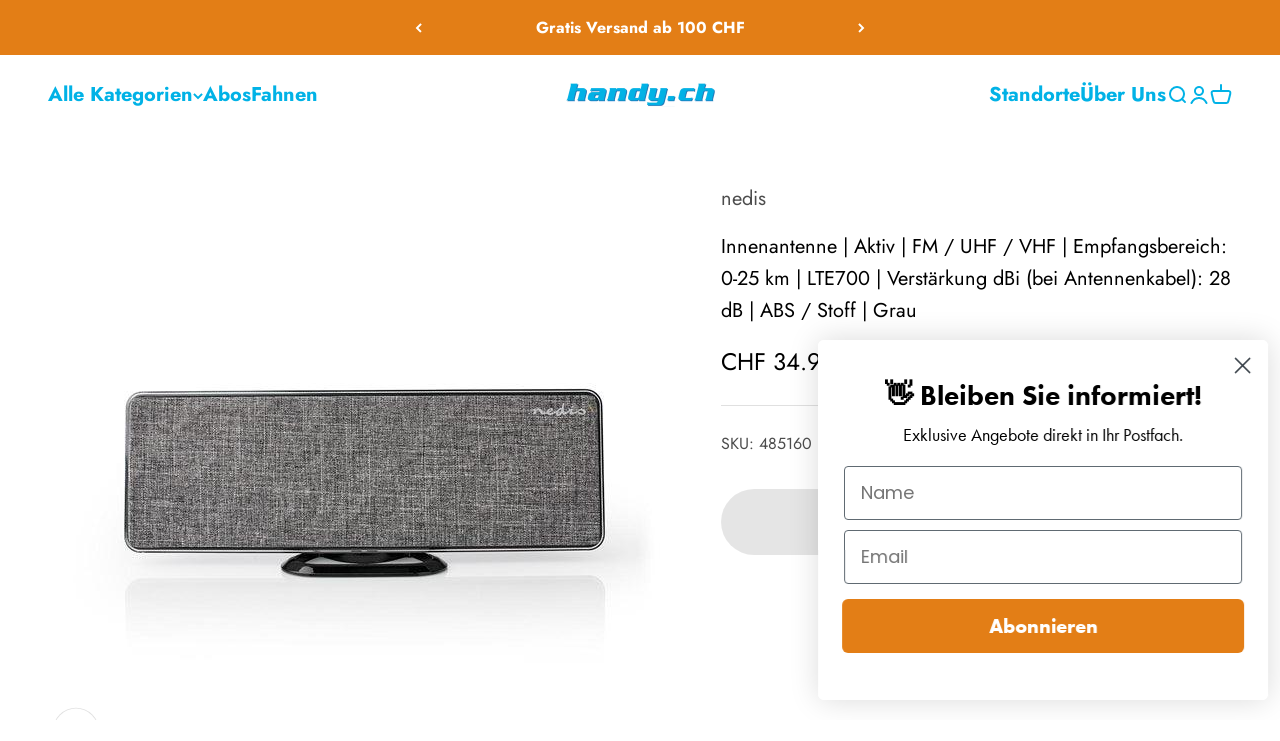

--- FILE ---
content_type: text/html; charset=utf-8
request_url: https://handy.ch/products/innenantenne-aktiv-fm-uhf-vhf-empfangsbereich-0-25-km-lte700-verstarkung-dbi-bei-antennenkabel-28-db-abs-stoff-grau-1
body_size: 30146
content:
<!doctype html>

<html class="no-js" lang="de" dir="ltr">
  <head><!-- ! Yoast SEO -->
    <meta charset="utf-8">
    <meta name="viewport" content="width=device-width, initial-scale=1.0, height=device-height, minimum-scale=1.0, maximum-scale=1.0">
    <meta name="theme-color" content="#ffffff"><link rel="shortcut icon" href="//handy.ch/cdn/shop/files/Design_ohne_Titel_6.png?v=1694358255&width=96">
      <link rel="apple-touch-icon" href="//handy.ch/cdn/shop/files/Design_ohne_Titel_6.png?v=1694358255&width=180"><link rel="preconnect" href="https://cdn.shopify.com">
    <link rel="preconnect" href="https://fonts.shopifycdn.com" crossorigin>
    <link rel="dns-prefetch" href="https://productreviews.shopifycdn.com"><link rel="preload" href="//handy.ch/cdn/fonts/jost/jost_n7.921dc18c13fa0b0c94c5e2517ffe06139c3615a3.woff2" as="font" type="font/woff2" crossorigin><link rel="preload" href="//handy.ch/cdn/fonts/jost/jost_n4.d47a1b6347ce4a4c9f437608011273009d91f2b7.woff2" as="font" type="font/woff2" crossorigin><meta name="twitter:image:alt" content="Innenantenne | Aktiv | FM / UHF / VHF | Empfangsbereich: 0-25 km | LTE700 | Verstärkung dBi (bei Antennenkabel): 28 dB | ABS / Stoff | Grau - handy.ch">
  <script type="application/ld+json">
  {
    "@context": "https://schema.org",
    "@type": "Product",
    "productID": 8643459023165,
    "offers": [{
          "@type": "Offer",
          "name": "Innenantenne | Aktiv | FM \/ UHF \/ VHF | Empfangsbereich: 0-25 km | LTE700 | Verstärkung dBi (bei Antennenkabel): 28 dB | ABS \/ Stoff | Grau",
          "availability":"https://schema.org/OutOfStock",
          "price": 34.9,
          "priceCurrency": "CHF",
          "priceValidUntil": "2026-02-10","sku": "485160","gtin": "5412810326914","url": "https://handy.ch/products/innenantenne-aktiv-fm-uhf-vhf-empfangsbereich-0-25-km-lte700-verstarkung-dbi-bei-antennenkabel-28-db-abs-stoff-grau-1?variant=46618335936829"
        }
],"brand": {
      "@type": "Brand",
      "name": "nedis"
    },
    "name": "Innenantenne | Aktiv | FM \/ UHF \/ VHF | Empfangsbereich: 0-25 km | LTE700 | Verstärkung dBi (bei Antennenkabel): 28 dB | ABS \/ Stoff | Grau",
    "description": "Diese Nedis®-DVB-T\/T2-Innenantenne gewährleistet stabilen Empfang von frei empfangbaren Kanälen und Pay-TV (falls abonniert). Die Antenne verfügt über ein kompaktes und elegantes Stoff-Design und fügt sich hervorragend in jede Inneneinrichtung ein. Mit LTE700-Filter zur Verringerung der Störwirkung von 4G\/5G-Signalen",
    "category": "",
    "url": "https://handy.ch/products/innenantenne-aktiv-fm-uhf-vhf-empfangsbereich-0-25-km-lte700-verstarkung-dbi-bei-antennenkabel-28-db-abs-stoff-grau-1",
    "sku": "485160","gtin": "5412810326914","weight": {
        "@type": "QuantitativeValue",
        "unitCode": "kg",
        "value": 0.0
      },"image": {
      "@type": "ImageObject",
      "url": "https://handy.ch/cdn/shop/products/Nedis_ANIR2513GY700_P10.jpg?v=1697144279&width=1024",
      "image": "https://handy.ch/cdn/shop/products/Nedis_ANIR2513GY700_P10.jpg?v=1697144279&width=1024",
      "name": "Innenantenne | Aktiv | FM \/ UHF \/ VHF | Empfangsbereich: 0-25 km | LTE700 | Verstärkung dBi (bei Antennenkabel): 28 dB | ABS \/ Stoff | Grau - handy.ch",
      "width": "1024",
      "height": "1024"
    }
  }
  </script>



  <script type="application/ld+json">
  {
    "@context": "https://schema.org",
    "@type": "BreadcrumbList",
  "itemListElement": [{
      "@type": "ListItem",
      "position": 1,
      "name": "Home",
      "item": "https://handy.ch"
    },{
          "@type": "ListItem",
          "position": 2,
          "name": "Innenantenne | Aktiv | FM \/ UHF \/ VHF | Empfangsbereich: 0-25 km | LTE700 | Verstärkung dBi (bei Antennenkabel): 28 dB | ABS \/ Stoff | Grau",
          "item": "https://handy.ch/products/innenantenne-aktiv-fm-uhf-vhf-empfangsbereich-0-25-km-lte700-verstarkung-dbi-bei-antennenkabel-28-db-abs-stoff-grau-1"
        }]
  }
  </script>

<style>/* Typography (heading) */
  @font-face {
  font-family: Jost;
  font-weight: 700;
  font-style: normal;
  font-display: fallback;
  src: url("//handy.ch/cdn/fonts/jost/jost_n7.921dc18c13fa0b0c94c5e2517ffe06139c3615a3.woff2") format("woff2"),
       url("//handy.ch/cdn/fonts/jost/jost_n7.cbfc16c98c1e195f46c536e775e4e959c5f2f22b.woff") format("woff");
}

@font-face {
  font-family: Jost;
  font-weight: 700;
  font-style: italic;
  font-display: fallback;
  src: url("//handy.ch/cdn/fonts/jost/jost_i7.d8201b854e41e19d7ed9b1a31fe4fe71deea6d3f.woff2") format("woff2"),
       url("//handy.ch/cdn/fonts/jost/jost_i7.eae515c34e26b6c853efddc3fc0c552e0de63757.woff") format("woff");
}

/* Typography (body) */
  @font-face {
  font-family: Jost;
  font-weight: 400;
  font-style: normal;
  font-display: fallback;
  src: url("//handy.ch/cdn/fonts/jost/jost_n4.d47a1b6347ce4a4c9f437608011273009d91f2b7.woff2") format("woff2"),
       url("//handy.ch/cdn/fonts/jost/jost_n4.791c46290e672b3f85c3d1c651ef2efa3819eadd.woff") format("woff");
}

@font-face {
  font-family: Jost;
  font-weight: 400;
  font-style: italic;
  font-display: fallback;
  src: url("//handy.ch/cdn/fonts/jost/jost_i4.b690098389649750ada222b9763d55796c5283a5.woff2") format("woff2"),
       url("//handy.ch/cdn/fonts/jost/jost_i4.fd766415a47e50b9e391ae7ec04e2ae25e7e28b0.woff") format("woff");
}

@font-face {
  font-family: Jost;
  font-weight: 700;
  font-style: normal;
  font-display: fallback;
  src: url("//handy.ch/cdn/fonts/jost/jost_n7.921dc18c13fa0b0c94c5e2517ffe06139c3615a3.woff2") format("woff2"),
       url("//handy.ch/cdn/fonts/jost/jost_n7.cbfc16c98c1e195f46c536e775e4e959c5f2f22b.woff") format("woff");
}

@font-face {
  font-family: Jost;
  font-weight: 700;
  font-style: italic;
  font-display: fallback;
  src: url("//handy.ch/cdn/fonts/jost/jost_i7.d8201b854e41e19d7ed9b1a31fe4fe71deea6d3f.woff2") format("woff2"),
       url("//handy.ch/cdn/fonts/jost/jost_i7.eae515c34e26b6c853efddc3fc0c552e0de63757.woff") format("woff");
}

:root {
    /**
     * ---------------------------------------------------------------------
     * SPACING VARIABLES
     *
     * We are using a spacing inspired from frameworks like Tailwind CSS.
     * ---------------------------------------------------------------------
     */
    --spacing-0-5: 0.125rem; /* 2px */
    --spacing-1: 0.25rem; /* 4px */
    --spacing-1-5: 0.375rem; /* 6px */
    --spacing-2: 0.5rem; /* 8px */
    --spacing-2-5: 0.625rem; /* 10px */
    --spacing-3: 0.75rem; /* 12px */
    --spacing-3-5: 0.875rem; /* 14px */
    --spacing-4: 1rem; /* 16px */
    --spacing-4-5: 1.125rem; /* 18px */
    --spacing-5: 1.25rem; /* 20px */
    --spacing-5-5: 1.375rem; /* 22px */
    --spacing-6: 1.5rem; /* 24px */
    --spacing-6-5: 1.625rem; /* 26px */
    --spacing-7: 1.75rem; /* 28px */
    --spacing-7-5: 1.875rem; /* 30px */
    --spacing-8: 2rem; /* 32px */
    --spacing-8-5: 2.125rem; /* 34px */
    --spacing-9: 2.25rem; /* 36px */
    --spacing-9-5: 2.375rem; /* 38px */
    --spacing-10: 2.5rem; /* 40px */
    --spacing-11: 2.75rem; /* 44px */
    --spacing-12: 3rem; /* 48px */
    --spacing-14: 3.5rem; /* 56px */
    --spacing-16: 4rem; /* 64px */
    --spacing-18: 4.5rem; /* 72px */
    --spacing-20: 5rem; /* 80px */
    --spacing-24: 6rem; /* 96px */
    --spacing-28: 7rem; /* 112px */
    --spacing-32: 8rem; /* 128px */
    --spacing-36: 9rem; /* 144px */
    --spacing-40: 10rem; /* 160px */
    --spacing-44: 11rem; /* 176px */
    --spacing-48: 12rem; /* 192px */
    --spacing-52: 13rem; /* 208px */
    --spacing-56: 14rem; /* 224px */
    --spacing-60: 15rem; /* 240px */
    --spacing-64: 16rem; /* 256px */
    --spacing-72: 18rem; /* 288px */
    --spacing-80: 20rem; /* 320px */
    --spacing-96: 24rem; /* 384px */

    /* Container */
    --container-max-width: 1600px;
    --container-narrow-max-width: 1350px;
    --container-gutter: var(--spacing-5);
    --section-outer-spacing-block: var(--spacing-12);
    --section-inner-max-spacing-block: var(--spacing-10);
    --section-inner-spacing-inline: var(--container-gutter);
    --section-stack-spacing-block: var(--spacing-8);

    /* Grid gutter */
    --grid-gutter: var(--spacing-5);

    /* Product list settings */
    --product-list-row-gap: var(--spacing-8);
    --product-list-column-gap: var(--grid-gutter);

    /* Form settings */
    --input-gap: var(--spacing-2);
    --input-height: 2.625rem;
    --input-padding-inline: var(--spacing-4);

    /* Other sizes */
    --sticky-area-height: calc(var(--sticky-announcement-bar-enabled, 0) * var(--announcement-bar-height, 0px) + var(--sticky-header-enabled, 0) * var(--header-height, 0px));

    /* RTL support */
    --transform-logical-flip: 1;
    --transform-origin-start: left;
    --transform-origin-end: right;

    /**
     * ---------------------------------------------------------------------
     * TYPOGRAPHY
     * ---------------------------------------------------------------------
     */

    /* Font properties */
    --heading-font-family: Jost, sans-serif;
    --heading-font-weight: 700;
    --heading-font-style: normal;
    --heading-text-transform: normal;
    --heading-letter-spacing: -0.01em;
    --text-font-family: Jost, sans-serif;
    --text-font-weight: 400;
    --text-font-style: normal;
    --text-letter-spacing: 0.0em;

    /* Font sizes */
    --text-h0: 3rem;
    --text-h1: 2.5rem;
    --text-h2: 2rem;
    --text-h3: 1.5rem;
    --text-h4: 1.375rem;
    --text-h5: 1.125rem;
    --text-h6: 1rem;
    --text-xs: 0.9375rem;
    --text-sm: 1.0rem;
    --text-base: 1.125rem;
    --text-lg: 1.375rem;

    /**
     * ---------------------------------------------------------------------
     * COLORS
     * ---------------------------------------------------------------------
     */

    /* Color settings */--accent: 227 126 22;
    --text-primary: 0 0 0;
    --background-primary: 255 255 255;
    --dialog-background: 255 255 255;
    --border-color: var(--text-color, var(--text-primary)) / 0.12;

    /* Button colors */
    --button-background-primary: 227 126 22;
    --button-text-primary: 255 255 255;
    --button-background-secondary: 1 178 230;
    --button-text-secondary: 0 0 0;

    /* Status colors */
    --success-background: 227 246 233;
    --success-text: 19 180 72;
    --warning-background: 254 231 231;
    --warning-text: 248 58 58;
    --error-background: 254 231 231;
    --error-text: 248 58 58;

    /* Product colors */
    --on-sale-text: 248 58 58;
    --on-sale-badge-background: 248 58 58;
    --on-sale-badge-text: 255 255 255;
    --sold-out-badge-background: 0 0 0;
    --sold-out-badge-text: 255 255 255;
    --primary-badge-background: 128 60 238;
    --primary-badge-text: 255 255 255;
    --star-color: 255 183 74;
    --product-card-background: 0 0 0;
    --product-card-text: 0 0 0;

    /* Header colors */
    --header-background: 255 255 255;
    --header-text: 1 178 230;

    /* Footer colors */
    --footer-background: 255 255 255;
    --footer-text: 0 0 0;

    /* Rounded variables (used for border radius) */
    --rounded-xs: 0.25rem;
    --rounded-sm: 0.375rem;
    --rounded: 0.75rem;
    --rounded-lg: 1.5rem;
    --rounded-full: 9999px;

    --rounded-button: 3.75rem;
    --rounded-input: 0.5rem;

    /* Box shadow */
    --shadow-sm: 0 2px 8px rgb(var(--text-primary) / 0.1);
    --shadow: 0 5px 15px rgb(var(--text-primary) / 0.1);
    --shadow-md: 0 5px 30px rgb(var(--text-primary) / 0.1);
    --shadow-block: 0px 18px 50px rgb(var(--text-primary) / 0.1);

    /**
     * ---------------------------------------------------------------------
     * OTHER
     * ---------------------------------------------------------------------
     */

    --cursor-close-svg-url: url(//handy.ch/cdn/shop/t/20/assets/cursor-close.svg?v=147174565022153725511703873911);
    --cursor-zoom-in-svg-url: url(//handy.ch/cdn/shop/t/20/assets/cursor-zoom-in.svg?v=154953035094101115921703873911);
    --cursor-zoom-out-svg-url: url(//handy.ch/cdn/shop/t/20/assets/cursor-zoom-out.svg?v=16155520337305705181703873911);
    --checkmark-svg-url: url(//handy.ch/cdn/shop/t/20/assets/checkmark.svg?v=77552481021870063511703873911);
  }

  [dir="rtl"]:root {
    /* RTL support */
    --transform-logical-flip: -1;
    --transform-origin-start: right;
    --transform-origin-end: left;
  }

  @media screen and (min-width: 700px) {
    :root {
      /* Typography (font size) */
      --text-h0: 4rem;
      --text-h1: 3rem;
      --text-h2: 2.5rem;
      --text-h3: 2rem;
      --text-h4: 1.625rem;
      --text-h5: 1.25rem;
      --text-h6: 1.125rem;

      --text-xs: 1.0rem;
      --text-sm: 1.125rem;
      --text-base: 1.25rem;
      --text-lg: 1.5rem;

      /* Spacing */
      --container-gutter: 2rem;
      --section-outer-spacing-block: var(--spacing-16);
      --section-inner-max-spacing-block: var(--spacing-12);
      --section-inner-spacing-inline: var(--spacing-12);
      --section-stack-spacing-block: var(--spacing-12);

      /* Grid gutter */
      --grid-gutter: var(--spacing-6);

      /* Product list settings */
      --product-list-row-gap: var(--spacing-12);

      /* Form settings */
      --input-gap: 1rem;
      --input-height: 3.125rem;
      --input-padding-inline: var(--spacing-5);
    }
  }

  @media screen and (min-width: 1000px) {
    :root {
      /* Spacing settings */
      --container-gutter: var(--spacing-12);
      --section-outer-spacing-block: var(--spacing-18);
      --section-inner-max-spacing-block: var(--spacing-16);
      --section-inner-spacing-inline: var(--spacing-16);
      --section-stack-spacing-block: var(--spacing-12);
    }
  }

  @media screen and (min-width: 1150px) {
    :root {
      /* Spacing settings */
      --container-gutter: var(--spacing-12);
      --section-outer-spacing-block: var(--spacing-20);
      --section-inner-max-spacing-block: var(--spacing-16);
      --section-inner-spacing-inline: var(--spacing-16);
      --section-stack-spacing-block: var(--spacing-12);
    }
  }

  @media screen and (min-width: 1400px) {
    :root {
      /* Typography (font size) */
      --text-h0: 5rem;
      --text-h1: 3.75rem;
      --text-h2: 3rem;
      --text-h3: 2.25rem;
      --text-h4: 2rem;
      --text-h5: 1.5rem;
      --text-h6: 1.25rem;

      --section-outer-spacing-block: var(--spacing-24);
      --section-inner-max-spacing-block: var(--spacing-18);
      --section-inner-spacing-inline: var(--spacing-18);
    }
  }

  @media screen and (min-width: 1600px) {
    :root {
      --section-outer-spacing-block: var(--spacing-24);
      --section-inner-max-spacing-block: var(--spacing-20);
      --section-inner-spacing-inline: var(--spacing-20);
    }
  }

  /**
   * ---------------------------------------------------------------------
   * LIQUID DEPENDANT CSS
   *
   * Our main CSS is Liquid free, but some very specific features depend on
   * theme settings, so we have them here
   * ---------------------------------------------------------------------
   */@media screen and (pointer: fine) {
        .button:not([disabled]):hover, .btn:not([disabled]):hover, .shopify-payment-button__button--unbranded:not([disabled]):hover {
          --button-background-opacity: 0.85;
        }

        .button--subdued:not([disabled]):hover {
          --button-background: var(--text-color) / .05 !important;
        }
      }</style><script>
  document.documentElement.classList.replace('no-js', 'js');

  // This allows to expose several variables to the global scope, to be used in scripts
  window.themeVariables = {
    settings: {
      showPageTransition: true,
      headingApparition: "split_fade",
      pageType: "product",
      moneyFormat: "CHF {{amount}}",
      moneyWithCurrencyFormat: "CHF {{amount}}",
      currencyCodeEnabled: false,
      cartType: "drawer",
      showDiscount: false,
      discountMode: "percentage"
    },

    strings: {
      accessibilityClose: "Schließen",
      accessibilityNext: "Vor",
      accessibilityPrevious: "Zurück",
      addToCartButton: "In den Warenkorb",
      soldOutButton: "Ausverkauft",
      preOrderButton: "Vorbestellen",
      unavailableButton: "Nicht verfügbar",
      closeGallery: "Galerie schließen",
      zoomGallery: "Bild vergrößern",
      errorGallery: "Bild kann nicht geladen werden",
      soldOutBadge: "Ausverkauft",
      discountBadge: "Spare @@",
      sku: "SKU:",
      searchNoResults: "Keine Treffer",
      addOrderNote: "Bestellhinweis hinzufügen",
      editOrderNote: "Bestellhinweis bearbeiten",
      shippingEstimatorNoResults: "Tut uns leid, aber wir verschicken leider nicht an deine Adresse.",
      shippingEstimatorOneResult: "Für deine Adresse gibt es einen Versandtarif:",
      shippingEstimatorMultipleResults: "Für deine Adresse gibt es mehrere Versandtarife:",
      shippingEstimatorError: "Beim Berechnen der Versandkosten ist ein Fehler aufgetreten:"
    },

    breakpoints: {
      'sm': 'screen and (min-width: 700px)',
      'md': 'screen and (min-width: 1000px)',
      'lg': 'screen and (min-width: 1150px)',
      'xl': 'screen and (min-width: 1400px)',

      'sm-max': 'screen and (max-width: 699px)',
      'md-max': 'screen and (max-width: 999px)',
      'lg-max': 'screen and (max-width: 1149px)',
      'xl-max': 'screen and (max-width: 1399px)'
    }
  };window.addEventListener('DOMContentLoaded', () => {
      const isReloaded = (window.performance.navigation && window.performance.navigation.type === 1) || window.performance.getEntriesByType('navigation').map((nav) => nav.type).includes('reload');

      if ('animate' in document.documentElement && window.matchMedia('(prefers-reduced-motion: no-preference)').matches && document.referrer.includes(location.host) && !isReloaded) {
        document.body.animate({opacity: [0, 1]}, {duration: 115, fill: 'forwards'});
      }
    });

    window.addEventListener('pageshow', (event) => {
      document.body.classList.remove('page-transition');

      if (event.persisted) {
        document.body.animate({opacity: [0, 1]}, {duration: 0, fill: 'forwards'});
      }
    });// For detecting native share
  document.documentElement.classList.add(`native-share--${navigator.share ? 'enabled' : 'disabled'}`);// We save the product ID in local storage to be eventually used for recently viewed section
    try {
      const recentlyViewedProducts = new Set(JSON.parse(localStorage.getItem('theme:recently-viewed-products') || '[]'));

      recentlyViewedProducts.delete(8643459023165); // Delete first to re-move the product
      recentlyViewedProducts.add(8643459023165);

      localStorage.setItem('theme:recently-viewed-products', JSON.stringify(Array.from(recentlyViewedProducts.values()).reverse()));
    } catch (e) {
      // Safari in private mode does not allow setting item, we silently fail
    }</script><script type="module" src="//handy.ch/cdn/shop/t/20/assets/vendor.min.js?v=110209841862038618801703873881"></script>
    <script type="module" src="//handy.ch/cdn/shop/t/20/assets/theme.js?v=76655382440003760721703873911"></script>
    <script type="module" src="//handy.ch/cdn/shop/t/20/assets/sections.js?v=148168440538096466561703874200"></script>

    <script>window.performance && window.performance.mark && window.performance.mark('shopify.content_for_header.start');</script><meta name="google-site-verification" content="rx8JkPvc6xwdxilnwV0diXjjR1x-WGarjiP9TZqpPX0">
<meta id="shopify-digital-wallet" name="shopify-digital-wallet" content="/81172758845/digital_wallets/dialog">
<link rel="alternate" type="application/json+oembed" href="https://handy.ch/products/innenantenne-aktiv-fm-uhf-vhf-empfangsbereich-0-25-km-lte700-verstarkung-dbi-bei-antennenkabel-28-db-abs-stoff-grau-1.oembed">
<script async="async" src="/checkouts/internal/preloads.js?locale=de-CH"></script>
<script id="shopify-features" type="application/json">{"accessToken":"3deb63c838a7c2d1a0d4ec1c3c946283","betas":["rich-media-storefront-analytics"],"domain":"handy.ch","predictiveSearch":true,"shopId":81172758845,"locale":"de"}</script>
<script>var Shopify = Shopify || {};
Shopify.shop = "872739.myshopify.com";
Shopify.locale = "de";
Shopify.currency = {"active":"CHF","rate":"1.0"};
Shopify.country = "CH";
Shopify.theme = {"name":" Homepage Neu","id":164178592061,"schema_name":"Impact","schema_version":"4.7.1","theme_store_id":1190,"role":"main"};
Shopify.theme.handle = "null";
Shopify.theme.style = {"id":null,"handle":null};
Shopify.cdnHost = "handy.ch/cdn";
Shopify.routes = Shopify.routes || {};
Shopify.routes.root = "/";</script>
<script type="module">!function(o){(o.Shopify=o.Shopify||{}).modules=!0}(window);</script>
<script>!function(o){function n(){var o=[];function n(){o.push(Array.prototype.slice.apply(arguments))}return n.q=o,n}var t=o.Shopify=o.Shopify||{};t.loadFeatures=n(),t.autoloadFeatures=n()}(window);</script>
<script id="shop-js-analytics" type="application/json">{"pageType":"product"}</script>
<script defer="defer" async type="module" src="//handy.ch/cdn/shopifycloud/shop-js/modules/v2/client.init-shop-cart-sync_BH0MO3MH.de.esm.js"></script>
<script defer="defer" async type="module" src="//handy.ch/cdn/shopifycloud/shop-js/modules/v2/chunk.common_BErAfWaM.esm.js"></script>
<script defer="defer" async type="module" src="//handy.ch/cdn/shopifycloud/shop-js/modules/v2/chunk.modal_DqzNaksh.esm.js"></script>
<script type="module">
  await import("//handy.ch/cdn/shopifycloud/shop-js/modules/v2/client.init-shop-cart-sync_BH0MO3MH.de.esm.js");
await import("//handy.ch/cdn/shopifycloud/shop-js/modules/v2/chunk.common_BErAfWaM.esm.js");
await import("//handy.ch/cdn/shopifycloud/shop-js/modules/v2/chunk.modal_DqzNaksh.esm.js");

  window.Shopify.SignInWithShop?.initShopCartSync?.({"fedCMEnabled":true,"windoidEnabled":true});

</script>
<script>(function() {
  var isLoaded = false;
  function asyncLoad() {
    if (isLoaded) return;
    isLoaded = true;
    var urls = ["https:\/\/cdn.hextom.com\/js\/ultimatesalesboost.js?shop=872739.myshopify.com"];
    for (var i = 0; i < urls.length; i++) {
      var s = document.createElement('script');
      s.type = 'text/javascript';
      s.async = true;
      s.src = urls[i];
      var x = document.getElementsByTagName('script')[0];
      x.parentNode.insertBefore(s, x);
    }
  };
  if(window.attachEvent) {
    window.attachEvent('onload', asyncLoad);
  } else {
    window.addEventListener('load', asyncLoad, false);
  }
})();</script>
<script id="__st">var __st={"a":81172758845,"offset":3600,"reqid":"b7f5b6d1-8ed4-4a46-84a1-02830db809c9-1769821776","pageurl":"handy.ch\/products\/innenantenne-aktiv-fm-uhf-vhf-empfangsbereich-0-25-km-lte700-verstarkung-dbi-bei-antennenkabel-28-db-abs-stoff-grau-1","u":"b0fd6e54ba27","p":"product","rtyp":"product","rid":8643459023165};</script>
<script>window.ShopifyPaypalV4VisibilityTracking = true;</script>
<script id="captcha-bootstrap">!function(){'use strict';const t='contact',e='account',n='new_comment',o=[[t,t],['blogs',n],['comments',n],[t,'customer']],c=[[e,'customer_login'],[e,'guest_login'],[e,'recover_customer_password'],[e,'create_customer']],r=t=>t.map((([t,e])=>`form[action*='/${t}']:not([data-nocaptcha='true']) input[name='form_type'][value='${e}']`)).join(','),a=t=>()=>t?[...document.querySelectorAll(t)].map((t=>t.form)):[];function s(){const t=[...o],e=r(t);return a(e)}const i='password',u='form_key',d=['recaptcha-v3-token','g-recaptcha-response','h-captcha-response',i],f=()=>{try{return window.sessionStorage}catch{return}},m='__shopify_v',_=t=>t.elements[u];function p(t,e,n=!1){try{const o=window.sessionStorage,c=JSON.parse(o.getItem(e)),{data:r}=function(t){const{data:e,action:n}=t;return t[m]||n?{data:e,action:n}:{data:t,action:n}}(c);for(const[e,n]of Object.entries(r))t.elements[e]&&(t.elements[e].value=n);n&&o.removeItem(e)}catch(o){console.error('form repopulation failed',{error:o})}}const l='form_type',E='cptcha';function T(t){t.dataset[E]=!0}const w=window,h=w.document,L='Shopify',v='ce_forms',y='captcha';let A=!1;((t,e)=>{const n=(g='f06e6c50-85a8-45c8-87d0-21a2b65856fe',I='https://cdn.shopify.com/shopifycloud/storefront-forms-hcaptcha/ce_storefront_forms_captcha_hcaptcha.v1.5.2.iife.js',D={infoText:'Durch hCaptcha geschützt',privacyText:'Datenschutz',termsText:'Allgemeine Geschäftsbedingungen'},(t,e,n)=>{const o=w[L][v],c=o.bindForm;if(c)return c(t,g,e,D).then(n);var r;o.q.push([[t,g,e,D],n]),r=I,A||(h.body.append(Object.assign(h.createElement('script'),{id:'captcha-provider',async:!0,src:r})),A=!0)});var g,I,D;w[L]=w[L]||{},w[L][v]=w[L][v]||{},w[L][v].q=[],w[L][y]=w[L][y]||{},w[L][y].protect=function(t,e){n(t,void 0,e),T(t)},Object.freeze(w[L][y]),function(t,e,n,w,h,L){const[v,y,A,g]=function(t,e,n){const i=e?o:[],u=t?c:[],d=[...i,...u],f=r(d),m=r(i),_=r(d.filter((([t,e])=>n.includes(e))));return[a(f),a(m),a(_),s()]}(w,h,L),I=t=>{const e=t.target;return e instanceof HTMLFormElement?e:e&&e.form},D=t=>v().includes(t);t.addEventListener('submit',(t=>{const e=I(t);if(!e)return;const n=D(e)&&!e.dataset.hcaptchaBound&&!e.dataset.recaptchaBound,o=_(e),c=g().includes(e)&&(!o||!o.value);(n||c)&&t.preventDefault(),c&&!n&&(function(t){try{if(!f())return;!function(t){const e=f();if(!e)return;const n=_(t);if(!n)return;const o=n.value;o&&e.removeItem(o)}(t);const e=Array.from(Array(32),(()=>Math.random().toString(36)[2])).join('');!function(t,e){_(t)||t.append(Object.assign(document.createElement('input'),{type:'hidden',name:u})),t.elements[u].value=e}(t,e),function(t,e){const n=f();if(!n)return;const o=[...t.querySelectorAll(`input[type='${i}']`)].map((({name:t})=>t)),c=[...d,...o],r={};for(const[a,s]of new FormData(t).entries())c.includes(a)||(r[a]=s);n.setItem(e,JSON.stringify({[m]:1,action:t.action,data:r}))}(t,e)}catch(e){console.error('failed to persist form',e)}}(e),e.submit())}));const S=(t,e)=>{t&&!t.dataset[E]&&(n(t,e.some((e=>e===t))),T(t))};for(const o of['focusin','change'])t.addEventListener(o,(t=>{const e=I(t);D(e)&&S(e,y())}));const B=e.get('form_key'),M=e.get(l),P=B&&M;t.addEventListener('DOMContentLoaded',(()=>{const t=y();if(P)for(const e of t)e.elements[l].value===M&&p(e,B);[...new Set([...A(),...v().filter((t=>'true'===t.dataset.shopifyCaptcha))])].forEach((e=>S(e,t)))}))}(h,new URLSearchParams(w.location.search),n,t,e,['guest_login'])})(!0,!0)}();</script>
<script integrity="sha256-4kQ18oKyAcykRKYeNunJcIwy7WH5gtpwJnB7kiuLZ1E=" data-source-attribution="shopify.loadfeatures" defer="defer" src="//handy.ch/cdn/shopifycloud/storefront/assets/storefront/load_feature-a0a9edcb.js" crossorigin="anonymous"></script>
<script data-source-attribution="shopify.dynamic_checkout.dynamic.init">var Shopify=Shopify||{};Shopify.PaymentButton=Shopify.PaymentButton||{isStorefrontPortableWallets:!0,init:function(){window.Shopify.PaymentButton.init=function(){};var t=document.createElement("script");t.src="https://handy.ch/cdn/shopifycloud/portable-wallets/latest/portable-wallets.de.js",t.type="module",document.head.appendChild(t)}};
</script>
<script data-source-attribution="shopify.dynamic_checkout.buyer_consent">
  function portableWalletsHideBuyerConsent(e){var t=document.getElementById("shopify-buyer-consent"),n=document.getElementById("shopify-subscription-policy-button");t&&n&&(t.classList.add("hidden"),t.setAttribute("aria-hidden","true"),n.removeEventListener("click",e))}function portableWalletsShowBuyerConsent(e){var t=document.getElementById("shopify-buyer-consent"),n=document.getElementById("shopify-subscription-policy-button");t&&n&&(t.classList.remove("hidden"),t.removeAttribute("aria-hidden"),n.addEventListener("click",e))}window.Shopify?.PaymentButton&&(window.Shopify.PaymentButton.hideBuyerConsent=portableWalletsHideBuyerConsent,window.Shopify.PaymentButton.showBuyerConsent=portableWalletsShowBuyerConsent);
</script>
<script data-source-attribution="shopify.dynamic_checkout.cart.bootstrap">document.addEventListener("DOMContentLoaded",(function(){function t(){return document.querySelector("shopify-accelerated-checkout-cart, shopify-accelerated-checkout")}if(t())Shopify.PaymentButton.init();else{new MutationObserver((function(e,n){t()&&(Shopify.PaymentButton.init(),n.disconnect())})).observe(document.body,{childList:!0,subtree:!0})}}));
</script>

<script>window.performance && window.performance.mark && window.performance.mark('shopify.content_for_header.end');</script>
<link href="//handy.ch/cdn/shop/t/20/assets/theme.css?v=154541883698659170721703873881" rel="stylesheet" type="text/css" media="all" /><!-- BEGIN app block: shopify://apps/hulk-form-builder/blocks/app-embed/b6b8dd14-356b-4725-a4ed-77232212b3c3 --><!-- BEGIN app snippet: hulkapps-formbuilder-theme-ext --><script type="text/javascript">
  
  if (typeof window.formbuilder_customer != "object") {
        window.formbuilder_customer = {}
  }

  window.hulkFormBuilder = {
    form_data: {},
    shop_data: {"shop_vUOaiZ_ALXiBkhNHO2KWVg":{"shop_uuid":"vUOaiZ_ALXiBkhNHO2KWVg","shop_timezone":"Europe\/Zurich","shop_id":90011,"shop_is_after_submit_enabled":true,"shop_shopify_plan":"Shopify","shop_shopify_domain":"872739.myshopify.com","shop_created_at":"2023-08-23T07:09:40.925-05:00","is_skip_metafield":false,"shop_deleted":false,"shop_disabled":false}},
    settings_data: {"shop_settings":{"shop_customise_msgs":[],"default_customise_msgs":{"is_required":"is required","thank_you":"Thank you! The form was submitted successfully.","processing":"Processing...","valid_data":"Please provide valid data","valid_email":"Provide valid email format","valid_tags":"HTML Tags are not allowed","valid_phone":"Provide valid phone number","valid_captcha":"Please provide valid captcha response","valid_url":"Provide valid URL","only_number_alloud":"Provide valid number in","number_less":"must be less than","number_more":"must be more than","image_must_less":"Image must be less than 20MB","image_number":"Images allowed","image_extension":"Invalid extension! Please provide image file","error_image_upload":"Error in image upload. Please try again.","error_file_upload":"Error in file upload. Please try again.","your_response":"Your response","error_form_submit":"Error occur.Please try again after sometime.","email_submitted":"Form with this email is already submitted","invalid_email_by_zerobounce":"The email address you entered appears to be invalid. Please check it and try again.","download_file":"Download file","card_details_invalid":"Your card details are invalid","card_details":"Card details","please_enter_card_details":"Please enter card details","card_number":"Card number","exp_mm":"Exp MM","exp_yy":"Exp YY","crd_cvc":"CVV","payment_value":"Payment amount","please_enter_payment_amount":"Please enter payment amount","address1":"Address line 1","address2":"Address line 2","city":"City","province":"Province","zipcode":"Zip code","country":"Country","blocked_domain":"This form does not accept addresses from","file_must_less":"File must be less than 20MB","file_extension":"Invalid extension! Please provide file","only_file_number_alloud":"files allowed","previous":"Previous","next":"Next","must_have_a_input":"Please enter at least one field.","please_enter_required_data":"Please enter required data","atleast_one_special_char":"Include at least one special character","atleast_one_lowercase_char":"Include at least one lowercase character","atleast_one_uppercase_char":"Include at least one uppercase character","atleast_one_number":"Include at least one number","must_have_8_chars":"Must have 8 characters long","be_between_8_and_12_chars":"Be between 8 and 12 characters long","please_select":"Please Select","phone_submitted":"Form with this phone number is already submitted","user_res_parse_error":"Error while submitting the form","valid_same_values":"values must be same","product_choice_clear_selection":"Clear Selection","picture_choice_clear_selection":"Clear Selection","remove_all_for_file_image_upload":"Remove All","invalid_file_type_for_image_upload":"You can't upload files of this type.","invalid_file_type_for_signature_upload":"You can't upload files of this type.","max_files_exceeded_for_file_upload":"You can not upload any more files.","max_files_exceeded_for_image_upload":"You can not upload any more files.","file_already_exist":"File already uploaded","max_limit_exceed":"You have added the maximum number of text fields.","cancel_upload_for_file_upload":"Cancel upload","cancel_upload_for_image_upload":"Cancel upload","cancel_upload_for_signature_upload":"Cancel upload"},"shop_blocked_domains":[]}},
    features_data: {"shop_plan_features":{"shop_plan_features":["unlimited-forms","full-design-customization","export-form-submissions","multiple-recipients-for-form-submissions","multiple-admin-notifications","enable-captcha","unlimited-file-uploads","save-submitted-form-data","set-auto-response-message","conditional-logic","form-banner","save-as-draft-facility","include-user-response-in-admin-email","disable-form-submission","mail-platform-integration","stripe-payment-integration","pre-built-templates","create-customer-account-on-shopify","google-analytics-3-by-tracking-id","facebook-pixel-id","bing-uet-pixel-id","advanced-js","advanced-css","api-available","customize-form-message","hidden-field","restrict-from-submissions-per-one-user","utm-tracking","ratings","privacy-notices","heading","paragraph","shopify-flow-trigger","domain-setup","block-domain","address","html-code","form-schedule","after-submit-script","customize-form-scrolling","on-form-submission-record-the-referrer-url","password","duplicate-the-forms","include-user-response-in-auto-responder-email","elements-add-ons","admin-and-auto-responder-email-with-tokens","email-export","premium-support","google-analytics-4-by-measurement-id","google-ads-for-tracking-conversion","validation-field","approve-or-decline-submission","product-choice","ticket-system","emoji-feedback","multi-line-text","iamge-choice","image-display","file-upload","slack-integration","google-sheets-integration","multi-page-form","access-only-for-logged-in-users","zapier-integration","add-tags-for-existing-customers","restrict-from-submissions-per-phone-number","multi-column-text","booking","zerobounce-integration","load_form_as_popup","advanced_conditional_logic"]}},
    shop: null,
    shop_id: null,
    plan_features: null,
    validateDoubleQuotes: false,
    assets: {
      extraFunctions: "https://cdn.shopify.com/extensions/019bb5ee-ec40-7527-955d-c1b8751eb060/form-builder-by-hulkapps-50/assets/extra-functions.js",
      extraStyles: "https://cdn.shopify.com/extensions/019bb5ee-ec40-7527-955d-c1b8751eb060/form-builder-by-hulkapps-50/assets/extra-styles.css",
      bootstrapStyles: "https://cdn.shopify.com/extensions/019bb5ee-ec40-7527-955d-c1b8751eb060/form-builder-by-hulkapps-50/assets/theme-app-extension-bootstrap.css"
    },
    translations: {
      htmlTagNotAllowed: "HTML Tags are not allowed",
      sqlQueryNotAllowed: "SQL Queries are not allowed",
      doubleQuoteNotAllowed: "Double quotes are not allowed",
      vorwerkHttpWwwNotAllowed: "The words \u0026#39;http\u0026#39; and \u0026#39;www\u0026#39; are not allowed. Please remove them and try again.",
      maxTextFieldsReached: "You have added the maximum number of text fields.",
      avoidNegativeWords: "Avoid negative words: Don\u0026#39;t use negative words in your contact message.",
      customDesignOnly: "This form is for custom designs requests. For general inquiries please contact our team at info@stagheaddesigns.com",
      zerobounceApiErrorMsg: "We couldn\u0026#39;t verify your email due to a technical issue. Please try again later.",
    }

  }

  

  window.FbThemeAppExtSettingsHash = {}
  
</script><!-- END app snippet --><!-- END app block --><!-- BEGIN app block: shopify://apps/klaviyo-email-marketing-sms/blocks/klaviyo-onsite-embed/2632fe16-c075-4321-a88b-50b567f42507 -->












  <script async src="https://static.klaviyo.com/onsite/js/VVPUS7/klaviyo.js?company_id=VVPUS7"></script>
  <script>!function(){if(!window.klaviyo){window._klOnsite=window._klOnsite||[];try{window.klaviyo=new Proxy({},{get:function(n,i){return"push"===i?function(){var n;(n=window._klOnsite).push.apply(n,arguments)}:function(){for(var n=arguments.length,o=new Array(n),w=0;w<n;w++)o[w]=arguments[w];var t="function"==typeof o[o.length-1]?o.pop():void 0,e=new Promise((function(n){window._klOnsite.push([i].concat(o,[function(i){t&&t(i),n(i)}]))}));return e}}})}catch(n){window.klaviyo=window.klaviyo||[],window.klaviyo.push=function(){var n;(n=window._klOnsite).push.apply(n,arguments)}}}}();</script>

  
    <script id="viewed_product">
      if (item == null) {
        var _learnq = _learnq || [];

        var MetafieldReviews = null
        var MetafieldYotpoRating = null
        var MetafieldYotpoCount = null
        var MetafieldLooxRating = null
        var MetafieldLooxCount = null
        var okendoProduct = null
        var okendoProductReviewCount = null
        var okendoProductReviewAverageValue = null
        try {
          // The following fields are used for Customer Hub recently viewed in order to add reviews.
          // This information is not part of __kla_viewed. Instead, it is part of __kla_viewed_reviewed_items
          MetafieldReviews = {};
          MetafieldYotpoRating = null
          MetafieldYotpoCount = null
          MetafieldLooxRating = null
          MetafieldLooxCount = null

          okendoProduct = null
          // If the okendo metafield is not legacy, it will error, which then requires the new json formatted data
          if (okendoProduct && 'error' in okendoProduct) {
            okendoProduct = null
          }
          okendoProductReviewCount = okendoProduct ? okendoProduct.reviewCount : null
          okendoProductReviewAverageValue = okendoProduct ? okendoProduct.reviewAverageValue : null
        } catch (error) {
          console.error('Error in Klaviyo onsite reviews tracking:', error);
        }

        var item = {
          Name: "Innenantenne | Aktiv | FM \/ UHF \/ VHF | Empfangsbereich: 0-25 km | LTE700 | Verstärkung dBi (bei Antennenkabel): 28 dB | ABS \/ Stoff | Grau",
          ProductID: 8643459023165,
          Categories: ["nedis","Semi","Zubehör"],
          ImageURL: "https://handy.ch/cdn/shop/products/Nedis_ANIR2513GY700_P10_grande.jpg?v=1697144279",
          URL: "https://handy.ch/products/innenantenne-aktiv-fm-uhf-vhf-empfangsbereich-0-25-km-lte700-verstarkung-dbi-bei-antennenkabel-28-db-abs-stoff-grau-1",
          Brand: "nedis",
          Price: "CHF 34.90",
          Value: "34.90",
          CompareAtPrice: "CHF 0.00"
        };
        _learnq.push(['track', 'Viewed Product', item]);
        _learnq.push(['trackViewedItem', {
          Title: item.Name,
          ItemId: item.ProductID,
          Categories: item.Categories,
          ImageUrl: item.ImageURL,
          Url: item.URL,
          Metadata: {
            Brand: item.Brand,
            Price: item.Price,
            Value: item.Value,
            CompareAtPrice: item.CompareAtPrice
          },
          metafields:{
            reviews: MetafieldReviews,
            yotpo:{
              rating: MetafieldYotpoRating,
              count: MetafieldYotpoCount,
            },
            loox:{
              rating: MetafieldLooxRating,
              count: MetafieldLooxCount,
            },
            okendo: {
              rating: okendoProductReviewAverageValue,
              count: okendoProductReviewCount,
            }
          }
        }]);
      }
    </script>
  




  <script>
    window.klaviyoReviewsProductDesignMode = false
  </script>







<!-- END app block --><script src="https://cdn.shopify.com/extensions/019c0101-db32-76d1-9de6-74508ce7b3ef/hextom-sales-boost-72/assets/ultimatesalesboost.js" type="text/javascript" defer="defer"></script>
<script src="https://cdn.shopify.com/extensions/019bb5ee-ec40-7527-955d-c1b8751eb060/form-builder-by-hulkapps-50/assets/form-builder-script.js" type="text/javascript" defer="defer"></script>
<link rel="canonical" href="https://handy.ch/products/innenantenne-aktiv-fm-uhf-vhf-empfangsbereich-0-25-km-lte700-verstarkung-dbi-bei-antennenkabel-28-db-abs-stoff-grau-1">
<meta property="og:image" content="https://cdn.shopify.com/s/files/1/0811/7275/8845/products/Nedis_ANIR2513GY700_P10.jpg?v=1697144279" />
<meta property="og:image:secure_url" content="https://cdn.shopify.com/s/files/1/0811/7275/8845/products/Nedis_ANIR2513GY700_P10.jpg?v=1697144279" />
<meta property="og:image:width" content="600" />
<meta property="og:image:height" content="600" />
<meta property="og:image:alt" content="Innenantenne | Aktiv | FM / UHF / VHF | Empfangsbereich: 0-25 km | LTE700 | Verstärkung dBi (bei Antennenkabel): 28 dB | ABS / Stoff | Grau - handy.ch" />
<link href="https://monorail-edge.shopifysvc.com" rel="dns-prefetch">
<script>(function(){if ("sendBeacon" in navigator && "performance" in window) {try {var session_token_from_headers = performance.getEntriesByType('navigation')[0].serverTiming.find(x => x.name == '_s').description;} catch {var session_token_from_headers = undefined;}var session_cookie_matches = document.cookie.match(/_shopify_s=([^;]*)/);var session_token_from_cookie = session_cookie_matches && session_cookie_matches.length === 2 ? session_cookie_matches[1] : "";var session_token = session_token_from_headers || session_token_from_cookie || "";function handle_abandonment_event(e) {var entries = performance.getEntries().filter(function(entry) {return /monorail-edge.shopifysvc.com/.test(entry.name);});if (!window.abandonment_tracked && entries.length === 0) {window.abandonment_tracked = true;var currentMs = Date.now();var navigation_start = performance.timing.navigationStart;var payload = {shop_id: 81172758845,url: window.location.href,navigation_start,duration: currentMs - navigation_start,session_token,page_type: "product"};window.navigator.sendBeacon("https://monorail-edge.shopifysvc.com/v1/produce", JSON.stringify({schema_id: "online_store_buyer_site_abandonment/1.1",payload: payload,metadata: {event_created_at_ms: currentMs,event_sent_at_ms: currentMs}}));}}window.addEventListener('pagehide', handle_abandonment_event);}}());</script>
<script id="web-pixels-manager-setup">(function e(e,d,r,n,o){if(void 0===o&&(o={}),!Boolean(null===(a=null===(i=window.Shopify)||void 0===i?void 0:i.analytics)||void 0===a?void 0:a.replayQueue)){var i,a;window.Shopify=window.Shopify||{};var t=window.Shopify;t.analytics=t.analytics||{};var s=t.analytics;s.replayQueue=[],s.publish=function(e,d,r){return s.replayQueue.push([e,d,r]),!0};try{self.performance.mark("wpm:start")}catch(e){}var l=function(){var e={modern:/Edge?\/(1{2}[4-9]|1[2-9]\d|[2-9]\d{2}|\d{4,})\.\d+(\.\d+|)|Firefox\/(1{2}[4-9]|1[2-9]\d|[2-9]\d{2}|\d{4,})\.\d+(\.\d+|)|Chrom(ium|e)\/(9{2}|\d{3,})\.\d+(\.\d+|)|(Maci|X1{2}).+ Version\/(15\.\d+|(1[6-9]|[2-9]\d|\d{3,})\.\d+)([,.]\d+|)( \(\w+\)|)( Mobile\/\w+|) Safari\/|Chrome.+OPR\/(9{2}|\d{3,})\.\d+\.\d+|(CPU[ +]OS|iPhone[ +]OS|CPU[ +]iPhone|CPU IPhone OS|CPU iPad OS)[ +]+(15[._]\d+|(1[6-9]|[2-9]\d|\d{3,})[._]\d+)([._]\d+|)|Android:?[ /-](13[3-9]|1[4-9]\d|[2-9]\d{2}|\d{4,})(\.\d+|)(\.\d+|)|Android.+Firefox\/(13[5-9]|1[4-9]\d|[2-9]\d{2}|\d{4,})\.\d+(\.\d+|)|Android.+Chrom(ium|e)\/(13[3-9]|1[4-9]\d|[2-9]\d{2}|\d{4,})\.\d+(\.\d+|)|SamsungBrowser\/([2-9]\d|\d{3,})\.\d+/,legacy:/Edge?\/(1[6-9]|[2-9]\d|\d{3,})\.\d+(\.\d+|)|Firefox\/(5[4-9]|[6-9]\d|\d{3,})\.\d+(\.\d+|)|Chrom(ium|e)\/(5[1-9]|[6-9]\d|\d{3,})\.\d+(\.\d+|)([\d.]+$|.*Safari\/(?![\d.]+ Edge\/[\d.]+$))|(Maci|X1{2}).+ Version\/(10\.\d+|(1[1-9]|[2-9]\d|\d{3,})\.\d+)([,.]\d+|)( \(\w+\)|)( Mobile\/\w+|) Safari\/|Chrome.+OPR\/(3[89]|[4-9]\d|\d{3,})\.\d+\.\d+|(CPU[ +]OS|iPhone[ +]OS|CPU[ +]iPhone|CPU IPhone OS|CPU iPad OS)[ +]+(10[._]\d+|(1[1-9]|[2-9]\d|\d{3,})[._]\d+)([._]\d+|)|Android:?[ /-](13[3-9]|1[4-9]\d|[2-9]\d{2}|\d{4,})(\.\d+|)(\.\d+|)|Mobile Safari.+OPR\/([89]\d|\d{3,})\.\d+\.\d+|Android.+Firefox\/(13[5-9]|1[4-9]\d|[2-9]\d{2}|\d{4,})\.\d+(\.\d+|)|Android.+Chrom(ium|e)\/(13[3-9]|1[4-9]\d|[2-9]\d{2}|\d{4,})\.\d+(\.\d+|)|Android.+(UC? ?Browser|UCWEB|U3)[ /]?(15\.([5-9]|\d{2,})|(1[6-9]|[2-9]\d|\d{3,})\.\d+)\.\d+|SamsungBrowser\/(5\.\d+|([6-9]|\d{2,})\.\d+)|Android.+MQ{2}Browser\/(14(\.(9|\d{2,})|)|(1[5-9]|[2-9]\d|\d{3,})(\.\d+|))(\.\d+|)|K[Aa][Ii]OS\/(3\.\d+|([4-9]|\d{2,})\.\d+)(\.\d+|)/},d=e.modern,r=e.legacy,n=navigator.userAgent;return n.match(d)?"modern":n.match(r)?"legacy":"unknown"}(),u="modern"===l?"modern":"legacy",c=(null!=n?n:{modern:"",legacy:""})[u],f=function(e){return[e.baseUrl,"/wpm","/b",e.hashVersion,"modern"===e.buildTarget?"m":"l",".js"].join("")}({baseUrl:d,hashVersion:r,buildTarget:u}),m=function(e){var d=e.version,r=e.bundleTarget,n=e.surface,o=e.pageUrl,i=e.monorailEndpoint;return{emit:function(e){var a=e.status,t=e.errorMsg,s=(new Date).getTime(),l=JSON.stringify({metadata:{event_sent_at_ms:s},events:[{schema_id:"web_pixels_manager_load/3.1",payload:{version:d,bundle_target:r,page_url:o,status:a,surface:n,error_msg:t},metadata:{event_created_at_ms:s}}]});if(!i)return console&&console.warn&&console.warn("[Web Pixels Manager] No Monorail endpoint provided, skipping logging."),!1;try{return self.navigator.sendBeacon.bind(self.navigator)(i,l)}catch(e){}var u=new XMLHttpRequest;try{return u.open("POST",i,!0),u.setRequestHeader("Content-Type","text/plain"),u.send(l),!0}catch(e){return console&&console.warn&&console.warn("[Web Pixels Manager] Got an unhandled error while logging to Monorail."),!1}}}}({version:r,bundleTarget:l,surface:e.surface,pageUrl:self.location.href,monorailEndpoint:e.monorailEndpoint});try{o.browserTarget=l,function(e){var d=e.src,r=e.async,n=void 0===r||r,o=e.onload,i=e.onerror,a=e.sri,t=e.scriptDataAttributes,s=void 0===t?{}:t,l=document.createElement("script"),u=document.querySelector("head"),c=document.querySelector("body");if(l.async=n,l.src=d,a&&(l.integrity=a,l.crossOrigin="anonymous"),s)for(var f in s)if(Object.prototype.hasOwnProperty.call(s,f))try{l.dataset[f]=s[f]}catch(e){}if(o&&l.addEventListener("load",o),i&&l.addEventListener("error",i),u)u.appendChild(l);else{if(!c)throw new Error("Did not find a head or body element to append the script");c.appendChild(l)}}({src:f,async:!0,onload:function(){if(!function(){var e,d;return Boolean(null===(d=null===(e=window.Shopify)||void 0===e?void 0:e.analytics)||void 0===d?void 0:d.initialized)}()){var d=window.webPixelsManager.init(e)||void 0;if(d){var r=window.Shopify.analytics;r.replayQueue.forEach((function(e){var r=e[0],n=e[1],o=e[2];d.publishCustomEvent(r,n,o)})),r.replayQueue=[],r.publish=d.publishCustomEvent,r.visitor=d.visitor,r.initialized=!0}}},onerror:function(){return m.emit({status:"failed",errorMsg:"".concat(f," has failed to load")})},sri:function(e){var d=/^sha384-[A-Za-z0-9+/=]+$/;return"string"==typeof e&&d.test(e)}(c)?c:"",scriptDataAttributes:o}),m.emit({status:"loading"})}catch(e){m.emit({status:"failed",errorMsg:(null==e?void 0:e.message)||"Unknown error"})}}})({shopId: 81172758845,storefrontBaseUrl: "https://handy.ch",extensionsBaseUrl: "https://extensions.shopifycdn.com/cdn/shopifycloud/web-pixels-manager",monorailEndpoint: "https://monorail-edge.shopifysvc.com/unstable/produce_batch",surface: "storefront-renderer",enabledBetaFlags: ["2dca8a86"],webPixelsConfigList: [{"id":"1442185533","configuration":"{\"webPixelName\":\"Judge.me\"}","eventPayloadVersion":"v1","runtimeContext":"STRICT","scriptVersion":"34ad157958823915625854214640f0bf","type":"APP","apiClientId":683015,"privacyPurposes":["ANALYTICS"],"dataSharingAdjustments":{"protectedCustomerApprovalScopes":["read_customer_email","read_customer_name","read_customer_personal_data","read_customer_phone"]}},{"id":"747503933","configuration":"{\"config\":\"{\\\"pixel_id\\\":\\\"G-7ZK4MDQ907\\\",\\\"target_country\\\":\\\"CH\\\",\\\"gtag_events\\\":[{\\\"type\\\":\\\"search\\\",\\\"action_label\\\":[\\\"G-7ZK4MDQ907\\\",\\\"AW-11336150314\\\/N9QdCI2cvOEYEKrav50q\\\"]},{\\\"type\\\":\\\"begin_checkout\\\",\\\"action_label\\\":[\\\"G-7ZK4MDQ907\\\",\\\"AW-11336150314\\\/PmyQCJOcvOEYEKrav50q\\\"]},{\\\"type\\\":\\\"view_item\\\",\\\"action_label\\\":[\\\"G-7ZK4MDQ907\\\",\\\"AW-11336150314\\\/eCiNCIqcvOEYEKrav50q\\\",\\\"MC-SH541SH7N4\\\"]},{\\\"type\\\":\\\"purchase\\\",\\\"action_label\\\":[\\\"G-7ZK4MDQ907\\\",\\\"AW-11336150314\\\/wNOBCIybvOEYEKrav50q\\\",\\\"MC-SH541SH7N4\\\"]},{\\\"type\\\":\\\"page_view\\\",\\\"action_label\\\":[\\\"G-7ZK4MDQ907\\\",\\\"AW-11336150314\\\/wParCI-bvOEYEKrav50q\\\",\\\"MC-SH541SH7N4\\\"]},{\\\"type\\\":\\\"add_payment_info\\\",\\\"action_label\\\":[\\\"G-7ZK4MDQ907\\\",\\\"AW-11336150314\\\/Qhw8CJacvOEYEKrav50q\\\"]},{\\\"type\\\":\\\"add_to_cart\\\",\\\"action_label\\\":[\\\"G-7ZK4MDQ907\\\",\\\"AW-11336150314\\\/nFUnCJCcvOEYEKrav50q\\\"]}],\\\"enable_monitoring_mode\\\":false}\"}","eventPayloadVersion":"v1","runtimeContext":"OPEN","scriptVersion":"b2a88bafab3e21179ed38636efcd8a93","type":"APP","apiClientId":1780363,"privacyPurposes":[],"dataSharingAdjustments":{"protectedCustomerApprovalScopes":["read_customer_address","read_customer_email","read_customer_name","read_customer_personal_data","read_customer_phone"]}},{"id":"674496829","configuration":"{\"pixelCode\":\"CK0S99RC77U3LSKKDR80\"}","eventPayloadVersion":"v1","runtimeContext":"STRICT","scriptVersion":"22e92c2ad45662f435e4801458fb78cc","type":"APP","apiClientId":4383523,"privacyPurposes":["ANALYTICS","MARKETING","SALE_OF_DATA"],"dataSharingAdjustments":{"protectedCustomerApprovalScopes":["read_customer_address","read_customer_email","read_customer_name","read_customer_personal_data","read_customer_phone"]}},{"id":"shopify-app-pixel","configuration":"{}","eventPayloadVersion":"v1","runtimeContext":"STRICT","scriptVersion":"0450","apiClientId":"shopify-pixel","type":"APP","privacyPurposes":["ANALYTICS","MARKETING"]},{"id":"shopify-custom-pixel","eventPayloadVersion":"v1","runtimeContext":"LAX","scriptVersion":"0450","apiClientId":"shopify-pixel","type":"CUSTOM","privacyPurposes":["ANALYTICS","MARKETING"]}],isMerchantRequest: false,initData: {"shop":{"name":"handy.ch","paymentSettings":{"currencyCode":"CHF"},"myshopifyDomain":"872739.myshopify.com","countryCode":"CH","storefrontUrl":"https:\/\/handy.ch"},"customer":null,"cart":null,"checkout":null,"productVariants":[{"price":{"amount":34.9,"currencyCode":"CHF"},"product":{"title":"Innenantenne | Aktiv | FM \/ UHF \/ VHF | Empfangsbereich: 0-25 km | LTE700 | Verstärkung dBi (bei Antennenkabel): 28 dB | ABS \/ Stoff | Grau","vendor":"nedis","id":"8643459023165","untranslatedTitle":"Innenantenne | Aktiv | FM \/ UHF \/ VHF | Empfangsbereich: 0-25 km | LTE700 | Verstärkung dBi (bei Antennenkabel): 28 dB | ABS \/ Stoff | Grau","url":"\/products\/innenantenne-aktiv-fm-uhf-vhf-empfangsbereich-0-25-km-lte700-verstarkung-dbi-bei-antennenkabel-28-db-abs-stoff-grau-1","type":""},"id":"46618335936829","image":{"src":"\/\/handy.ch\/cdn\/shop\/products\/Nedis_ANIR2513GY700_P10.jpg?v=1697144279"},"sku":"485160","title":"Default Title","untranslatedTitle":"Default Title"}],"purchasingCompany":null},},"https://handy.ch/cdn","1d2a099fw23dfb22ep557258f5m7a2edbae",{"modern":"","legacy":""},{"shopId":"81172758845","storefrontBaseUrl":"https:\/\/handy.ch","extensionBaseUrl":"https:\/\/extensions.shopifycdn.com\/cdn\/shopifycloud\/web-pixels-manager","surface":"storefront-renderer","enabledBetaFlags":"[\"2dca8a86\"]","isMerchantRequest":"false","hashVersion":"1d2a099fw23dfb22ep557258f5m7a2edbae","publish":"custom","events":"[[\"page_viewed\",{}],[\"product_viewed\",{\"productVariant\":{\"price\":{\"amount\":34.9,\"currencyCode\":\"CHF\"},\"product\":{\"title\":\"Innenantenne | Aktiv | FM \/ UHF \/ VHF | Empfangsbereich: 0-25 km | LTE700 | Verstärkung dBi (bei Antennenkabel): 28 dB | ABS \/ Stoff | Grau\",\"vendor\":\"nedis\",\"id\":\"8643459023165\",\"untranslatedTitle\":\"Innenantenne | Aktiv | FM \/ UHF \/ VHF | Empfangsbereich: 0-25 km | LTE700 | Verstärkung dBi (bei Antennenkabel): 28 dB | ABS \/ Stoff | Grau\",\"url\":\"\/products\/innenantenne-aktiv-fm-uhf-vhf-empfangsbereich-0-25-km-lte700-verstarkung-dbi-bei-antennenkabel-28-db-abs-stoff-grau-1\",\"type\":\"\"},\"id\":\"46618335936829\",\"image\":{\"src\":\"\/\/handy.ch\/cdn\/shop\/products\/Nedis_ANIR2513GY700_P10.jpg?v=1697144279\"},\"sku\":\"485160\",\"title\":\"Default Title\",\"untranslatedTitle\":\"Default Title\"}}]]"});</script><script>
  window.ShopifyAnalytics = window.ShopifyAnalytics || {};
  window.ShopifyAnalytics.meta = window.ShopifyAnalytics.meta || {};
  window.ShopifyAnalytics.meta.currency = 'CHF';
  var meta = {"product":{"id":8643459023165,"gid":"gid:\/\/shopify\/Product\/8643459023165","vendor":"nedis","type":"","handle":"innenantenne-aktiv-fm-uhf-vhf-empfangsbereich-0-25-km-lte700-verstarkung-dbi-bei-antennenkabel-28-db-abs-stoff-grau-1","variants":[{"id":46618335936829,"price":3490,"name":"Innenantenne | Aktiv | FM \/ UHF \/ VHF | Empfangsbereich: 0-25 km | LTE700 | Verstärkung dBi (bei Antennenkabel): 28 dB | ABS \/ Stoff | Grau","public_title":null,"sku":"485160"}],"remote":false},"page":{"pageType":"product","resourceType":"product","resourceId":8643459023165,"requestId":"b7f5b6d1-8ed4-4a46-84a1-02830db809c9-1769821776"}};
  for (var attr in meta) {
    window.ShopifyAnalytics.meta[attr] = meta[attr];
  }
</script>
<script class="analytics">
  (function () {
    var customDocumentWrite = function(content) {
      var jquery = null;

      if (window.jQuery) {
        jquery = window.jQuery;
      } else if (window.Checkout && window.Checkout.$) {
        jquery = window.Checkout.$;
      }

      if (jquery) {
        jquery('body').append(content);
      }
    };

    var hasLoggedConversion = function(token) {
      if (token) {
        return document.cookie.indexOf('loggedConversion=' + token) !== -1;
      }
      return false;
    }

    var setCookieIfConversion = function(token) {
      if (token) {
        var twoMonthsFromNow = new Date(Date.now());
        twoMonthsFromNow.setMonth(twoMonthsFromNow.getMonth() + 2);

        document.cookie = 'loggedConversion=' + token + '; expires=' + twoMonthsFromNow;
      }
    }

    var trekkie = window.ShopifyAnalytics.lib = window.trekkie = window.trekkie || [];
    if (trekkie.integrations) {
      return;
    }
    trekkie.methods = [
      'identify',
      'page',
      'ready',
      'track',
      'trackForm',
      'trackLink'
    ];
    trekkie.factory = function(method) {
      return function() {
        var args = Array.prototype.slice.call(arguments);
        args.unshift(method);
        trekkie.push(args);
        return trekkie;
      };
    };
    for (var i = 0; i < trekkie.methods.length; i++) {
      var key = trekkie.methods[i];
      trekkie[key] = trekkie.factory(key);
    }
    trekkie.load = function(config) {
      trekkie.config = config || {};
      trekkie.config.initialDocumentCookie = document.cookie;
      var first = document.getElementsByTagName('script')[0];
      var script = document.createElement('script');
      script.type = 'text/javascript';
      script.onerror = function(e) {
        var scriptFallback = document.createElement('script');
        scriptFallback.type = 'text/javascript';
        scriptFallback.onerror = function(error) {
                var Monorail = {
      produce: function produce(monorailDomain, schemaId, payload) {
        var currentMs = new Date().getTime();
        var event = {
          schema_id: schemaId,
          payload: payload,
          metadata: {
            event_created_at_ms: currentMs,
            event_sent_at_ms: currentMs
          }
        };
        return Monorail.sendRequest("https://" + monorailDomain + "/v1/produce", JSON.stringify(event));
      },
      sendRequest: function sendRequest(endpointUrl, payload) {
        // Try the sendBeacon API
        if (window && window.navigator && typeof window.navigator.sendBeacon === 'function' && typeof window.Blob === 'function' && !Monorail.isIos12()) {
          var blobData = new window.Blob([payload], {
            type: 'text/plain'
          });

          if (window.navigator.sendBeacon(endpointUrl, blobData)) {
            return true;
          } // sendBeacon was not successful

        } // XHR beacon

        var xhr = new XMLHttpRequest();

        try {
          xhr.open('POST', endpointUrl);
          xhr.setRequestHeader('Content-Type', 'text/plain');
          xhr.send(payload);
        } catch (e) {
          console.log(e);
        }

        return false;
      },
      isIos12: function isIos12() {
        return window.navigator.userAgent.lastIndexOf('iPhone; CPU iPhone OS 12_') !== -1 || window.navigator.userAgent.lastIndexOf('iPad; CPU OS 12_') !== -1;
      }
    };
    Monorail.produce('monorail-edge.shopifysvc.com',
      'trekkie_storefront_load_errors/1.1',
      {shop_id: 81172758845,
      theme_id: 164178592061,
      app_name: "storefront",
      context_url: window.location.href,
      source_url: "//handy.ch/cdn/s/trekkie.storefront.c59ea00e0474b293ae6629561379568a2d7c4bba.min.js"});

        };
        scriptFallback.async = true;
        scriptFallback.src = '//handy.ch/cdn/s/trekkie.storefront.c59ea00e0474b293ae6629561379568a2d7c4bba.min.js';
        first.parentNode.insertBefore(scriptFallback, first);
      };
      script.async = true;
      script.src = '//handy.ch/cdn/s/trekkie.storefront.c59ea00e0474b293ae6629561379568a2d7c4bba.min.js';
      first.parentNode.insertBefore(script, first);
    };
    trekkie.load(
      {"Trekkie":{"appName":"storefront","development":false,"defaultAttributes":{"shopId":81172758845,"isMerchantRequest":null,"themeId":164178592061,"themeCityHash":"14836582805588749240","contentLanguage":"de","currency":"CHF","eventMetadataId":"b88a2e9b-8628-4321-ac56-fedd43449461"},"isServerSideCookieWritingEnabled":true,"monorailRegion":"shop_domain","enabledBetaFlags":["65f19447","b5387b81"]},"Session Attribution":{},"S2S":{"facebookCapiEnabled":false,"source":"trekkie-storefront-renderer","apiClientId":580111}}
    );

    var loaded = false;
    trekkie.ready(function() {
      if (loaded) return;
      loaded = true;

      window.ShopifyAnalytics.lib = window.trekkie;

      var originalDocumentWrite = document.write;
      document.write = customDocumentWrite;
      try { window.ShopifyAnalytics.merchantGoogleAnalytics.call(this); } catch(error) {};
      document.write = originalDocumentWrite;

      window.ShopifyAnalytics.lib.page(null,{"pageType":"product","resourceType":"product","resourceId":8643459023165,"requestId":"b7f5b6d1-8ed4-4a46-84a1-02830db809c9-1769821776","shopifyEmitted":true});

      var match = window.location.pathname.match(/checkouts\/(.+)\/(thank_you|post_purchase)/)
      var token = match? match[1]: undefined;
      if (!hasLoggedConversion(token)) {
        setCookieIfConversion(token);
        window.ShopifyAnalytics.lib.track("Viewed Product",{"currency":"CHF","variantId":46618335936829,"productId":8643459023165,"productGid":"gid:\/\/shopify\/Product\/8643459023165","name":"Innenantenne | Aktiv | FM \/ UHF \/ VHF | Empfangsbereich: 0-25 km | LTE700 | Verstärkung dBi (bei Antennenkabel): 28 dB | ABS \/ Stoff | Grau","price":"34.90","sku":"485160","brand":"nedis","variant":null,"category":"","nonInteraction":true,"remote":false},undefined,undefined,{"shopifyEmitted":true});
      window.ShopifyAnalytics.lib.track("monorail:\/\/trekkie_storefront_viewed_product\/1.1",{"currency":"CHF","variantId":46618335936829,"productId":8643459023165,"productGid":"gid:\/\/shopify\/Product\/8643459023165","name":"Innenantenne | Aktiv | FM \/ UHF \/ VHF | Empfangsbereich: 0-25 km | LTE700 | Verstärkung dBi (bei Antennenkabel): 28 dB | ABS \/ Stoff | Grau","price":"34.90","sku":"485160","brand":"nedis","variant":null,"category":"","nonInteraction":true,"remote":false,"referer":"https:\/\/handy.ch\/products\/innenantenne-aktiv-fm-uhf-vhf-empfangsbereich-0-25-km-lte700-verstarkung-dbi-bei-antennenkabel-28-db-abs-stoff-grau-1"});
      }
    });


        var eventsListenerScript = document.createElement('script');
        eventsListenerScript.async = true;
        eventsListenerScript.src = "//handy.ch/cdn/shopifycloud/storefront/assets/shop_events_listener-3da45d37.js";
        document.getElementsByTagName('head')[0].appendChild(eventsListenerScript);

})();</script>
<script
  defer
  src="https://handy.ch/cdn/shopifycloud/perf-kit/shopify-perf-kit-3.1.0.min.js"
  data-application="storefront-renderer"
  data-shop-id="81172758845"
  data-render-region="gcp-us-central1"
  data-page-type="product"
  data-theme-instance-id="164178592061"
  data-theme-name="Impact"
  data-theme-version="4.7.1"
  data-monorail-region="shop_domain"
  data-resource-timing-sampling-rate="10"
  data-shs="true"
  data-shs-beacon="true"
  data-shs-export-with-fetch="true"
  data-shs-logs-sample-rate="1"
  data-shs-beacon-endpoint="https://handy.ch/api/collect"
></script>
</head>

  <body class="page-transition zoom-image--enabled"><!-- DRAWER -->
<template id="drawer-default-template">
  <style>
    [hidden] {
      display: none !important;
    }
  </style>

  <button part="outside-close-button" is="close-button" aria-label="Schließen"><svg role="presentation" stroke-width="2" focusable="false" width="24" height="24" class="icon icon-close" viewBox="0 0 24 24">
        <path d="M17.658 6.343 6.344 17.657M17.658 17.657 6.344 6.343" stroke="currentColor"></path>
      </svg></button>

  <div part="overlay"></div>

  <div part="content">
    <header part="header">
      <slot name="header"></slot>

      <button part="close-button" is="close-button" aria-label="Schließen"><svg role="presentation" stroke-width="2" focusable="false" width="24" height="24" class="icon icon-close" viewBox="0 0 24 24">
        <path d="M17.658 6.343 6.344 17.657M17.658 17.657 6.344 6.343" stroke="currentColor"></path>
      </svg></button>
    </header>

    <div part="body">
      <slot></slot>
    </div>

    <footer part="footer">
      <slot name="footer"></slot>
    </footer>
  </div>
</template>

<!-- POPOVER -->
<template id="popover-default-template">
  <button part="outside-close-button" is="close-button" aria-label="Schließen"><svg role="presentation" stroke-width="2" focusable="false" width="24" height="24" class="icon icon-close" viewBox="0 0 24 24">
        <path d="M17.658 6.343 6.344 17.657M17.658 17.657 6.344 6.343" stroke="currentColor"></path>
      </svg></button>

  <div part="overlay"></div>

  <div part="content">
    <header part="title">
      <slot name="title"></slot>
    </header>

    <div part="body">
      <slot></slot>
    </div>
  </div>
</template><a href="#main" class="skip-to-content sr-only">Zum Inhalt springen</a><!-- BEGIN sections: header-group -->
<aside id="shopify-section-sections--21837776912701__announcement-bar" class="shopify-section shopify-section-group-header-group shopify-section--announcement-bar"><style>
    :root {
      --sticky-announcement-bar-enabled:0;
    }</style><height-observer variable="announcement-bar">
    <div class="announcement-bar bg-custom text-custom"style="--background: 227 126 22; --text-color: 255 255 255;"><div class="container">
          <div class="announcement-bar__wrapper justify-between"><button class="tap-area" is="prev-button" aria-controls="announcement-bar" aria-label="Zurück"><svg role="presentation" focusable="false" width="7" height="10" class="icon icon-chevron-left reverse-icon" viewBox="0 0 7 10">
        <path d="M6 1 2 5l4 4" fill="none" stroke="currentColor" stroke-width="2"></path>
      </svg></button><announcement-bar swipeable id="announcement-bar" class="announcement-bar__static-list"><p class="bold text-xs " >Gratis Versand ab 100 CHF
</p><p class="bold text-xs reveal-invisible" >kein Mindestbestellwert
</p></announcement-bar><button class="tap-area" is="next-button" aria-controls="announcement-bar" aria-label="Vor"><svg role="presentation" focusable="false" width="7" height="10" class="icon icon-chevron-right reverse-icon" viewBox="0 0 7 10">
        <path d="m1 9 4-4-4-4" fill="none" stroke="currentColor" stroke-width="2"></path>
      </svg></button></div>
        </div></div>
  </height-observer>

  <script>
    document.documentElement.style.setProperty('--announcement-bar-height', Math.round(document.getElementById('shopify-section-sections--21837776912701__announcement-bar').clientHeight) + 'px');
  </script></aside><header id="shopify-section-sections--21837776912701__header" class="shopify-section shopify-section-group-header-group shopify-section--header"><style>
  :root {
    --sticky-header-enabled:1;
  }

  #shopify-section-sections--21837776912701__header {
    --header-grid-template: "main-nav logo secondary-nav" / minmax(0, 1fr) auto minmax(0, 1fr);
    --header-padding-block: var(--spacing-3);
    --header-background-opacity: 1.0;
    --header-background-blur-radius: 0px;
    --header-transparent-text-color: 1 178 230;--header-logo-width: 100px;
      --header-logo-height: 15px;position: sticky;
    top: 0;
    z-index: 10;
  }.shopify-section--announcement-bar ~ #shopify-section-sections--21837776912701__header {
      top: calc(var(--sticky-announcement-bar-enabled, 0) * var(--announcement-bar-height, 0px));
    }@media screen and (min-width: 700px) {
    #shopify-section-sections--21837776912701__header {--header-logo-width: 165px;
        --header-logo-height: 24px;--header-padding-block: var(--spacing-6);
    }
  }</style>

<height-observer variable="header">
  <store-header class="header" hide-on-scroll="100" sticky>
    <div class="header__wrapper"><div class="header__main-nav">
        <div class="header__icon-list">
          <button type="button" class="tap-area lg:hidden" aria-controls="header-sidebar-menu">
            <span class="sr-only">Navigationsmenü öffnen</span><svg role="presentation" stroke-width="2" focusable="false" width="22" height="22" class="icon icon-hamburger" viewBox="0 0 22 22">
        <path d="M1 5h20M1 11h20M1 17h20" stroke="currentColor" stroke-linecap="round"></path>
      </svg></button>

          <a href="/search" class="tap-area sm:hidden" aria-controls="search-drawer">
            <span class="sr-only">Suche öffnen</span><svg role="presentation" stroke-width="2" focusable="false" width="22" height="22" class="icon icon-search" viewBox="0 0 22 22">
        <circle cx="11" cy="10" r="7" fill="none" stroke="currentColor"></circle>
        <path d="m16 15 3 3" stroke="currentColor" stroke-linecap="round" stroke-linejoin="round"></path>
      </svg></a><nav class="header__link-list  wrap" role="navigation">
              <ul class="contents" role="list">

                  <li><details is="mega-menu-disclosure" trigger="hover" >
                            <summary class="text-with-icon gap-2.5 bold link-faded-reverse" data-url="/">Alle Kategorien<svg role="presentation" focusable="false" width="10" height="7" class="icon icon-chevron-bottom" viewBox="0 0 10 7">
        <path d="m1 1 4 4 4-4" fill="none" stroke="currentColor" stroke-width="2"></path>
      </svg></summary><style>
    @media screen and (min-width: 1150px) {
      #mega-menu-7449a520-a0a2-42a8-bd40-a3dce487cf6e {
        --mega-menu-nav-column-max-width: 200px;
        --mega-menu-justify-content: space-between;
        --mega-menu-nav-gap: var(--spacing-8);

        
          --column-list-max-width: 75%;
        
      }
    }

    @media screen and (min-width: 1400px) {
      #mega-menu-7449a520-a0a2-42a8-bd40-a3dce487cf6e {
        --mega-menu-nav-column-max-width: 210px;
        --mega-menu-nav-gap: var(--spacing-16);

        
          --column-list-max-width: 75%;
        
      }
    }

    @media screen and (min-width: 1600px) {
      #mega-menu-7449a520-a0a2-42a8-bd40-a3dce487cf6e {
        --mega-menu-nav-gap: var(--spacing-16);
      }
    }

    @media screen and (min-width: 1800px) {
      #mega-menu-7449a520-a0a2-42a8-bd40-a3dce487cf6e {
        --mega-menu-nav-gap: var(--spacing-20);
      }
    }
  </style><div id="mega-menu-7449a520-a0a2-42a8-bd40-a3dce487cf6e" class="mega-menu "><ul class="mega-menu__nav" role="list"><li class="v-stack gap-4 justify-items-start">
          <a href="/collections/hullen" class="" >
            <span class="link-faded">Hüllen / Cases</span>
          </a></li><li class="v-stack gap-4 justify-items-start">
          <a href="/collections/handys" class="" >
            <span class="link-faded">Handys</span>
          </a></li><li class="v-stack gap-4 justify-items-start">
          <a href="/collections/tablet" class="" >
            <span class="link-faded">Tablets</span>
          </a></li><li class="v-stack gap-4 justify-items-start">
          <a href="/collections/smartwatches-1" class="" >
            <span class="link-faded">Smartwatches</span>
          </a></li><li class="v-stack gap-4 justify-items-start">
          <a href="/collections/unterhaltungselektronik" class="" >
            <span class="link-faded">Unterhaltungselektronik</span>
          </a></li><li class="v-stack gap-4 justify-items-start">
          <a href="/collections/mobiltechnik-und-kommunikation" class="" >
            <span class="link-faded">Telefon und Diverses</span>
          </a></li><li class="v-stack gap-4 justify-items-start">
          <a href="/collections/multimedia-und-daten" class="" >
            <span class="link-faded">Multimedia</span>
          </a></li><li class="v-stack gap-4 justify-items-start">
          <a href="/collections/foto-und-videoausrustung" class="" >
            <span class="link-faded">Foto- und Videoausrüstung</span>
          </a></li><li class="v-stack gap-4 justify-items-start">
          <a href="/collections/haushaltsgerate" class="" >
            <span class="link-faded">Haushaltsgeräte</span>
          </a></li><li class="v-stack gap-4 justify-items-start">
          <a href="/collections/sonstiges" class="" >
            <span class="link-faded">Sonstiges</span>
          </a></li></ul>




<style>
  #navigation-promo-7449a520-a0a2-42a8-bd40-a3dce487cf6e-- {
    --navigation-promo-grid: 
  
    auto / auto

  
;
    --mega-menu-promo-grid-image-max-width: 300px;
    --mega-menu-promo-grid-image-min-width: 172px;
    --promo-heading-font-size: var(--text-h3);
    --content-over-media-row-gap: var(--spacing-4);
    --content-over-media-column-gap: var(--spacing-5);--promo-heading-line-height: 1.2;}

  #navigation-promo-7449a520-a0a2-42a8-bd40-a3dce487cf6e-- .navigation-promo__carousel-controls {inset-block-end: var(--content-over-media-column-gap);}

  @media screen and (min-width:700px) {
    #navigation-promo-7449a520-a0a2-42a8-bd40-a3dce487cf6e-- {--mega-menu-promo-grid-image-min-width: 192px;
      --content-over-media-row-gap: var(--spacing-5);
      --content-over-media-column-gap: var(--spacing-6);
    }
  }@media screen and (min-width: 1150px) {
      #navigation-promo-7449a520-a0a2-42a8-bd40-a3dce487cf6e-- {
        --promo-heading-font-size: var(--text-h4);
        --promo-heading-line-height: 1.3;
        --navigation-promo-gap: var(--spacing-4);
        --mega-menu-promo-grid-image-min-width: 220px;

        
          max-width: 360px;
        

        
      }

      
        #navigation-promo-7449a520-a0a2-42a8-bd40-a3dce487cf6e-- {
          --content-over-media-row-gap: var(--spacing-6);
          --content-over-media-column-gap: var(--spacing-8);
        }
      
    }

    @media screen and (min-width: 1400px) {
      #navigation-promo-7449a520-a0a2-42a8-bd40-a3dce487cf6e-- {
        --mega-menu-promo-grid-image-max-width: 360px;

        
      }

      
    }</style><div class="navigation-promo__wrapper  " id="navigation-promo-7449a520-a0a2-42a8-bd40-a3dce487cf6e--"><div class="relative"><mega-menu-promo-carousel id="promo-carousel-7449a520-a0a2-42a8-bd40-a3dce487cf6e--" class="navigation-promo navigation-promo--carousel" role="region" style="--navigation-promo-gap: 0">
        
      </mega-menu-promo-carousel></div></div></div></details></li>

                  <li><a href="/collections/mobile-angebote-sunrise-salt" class="bold link-faded-reverse" >Abos</a></li>

                  <li><a href="/collections/em-2024" class="bold link-faded-reverse" >Fahnen</a></li></ul>
            </nav></div>
      </div>
        <a href="/" class="header__logo"><span class="sr-only">handy.ch</span><img src="//handy.ch/cdn/shop/files/handy.ch_only_font_klein.png?v=1692293343&amp;width=3508" alt="" srcset="//handy.ch/cdn/shop/files/handy.ch_only_font_klein.png?v=1692293343&amp;width=330 330w, //handy.ch/cdn/shop/files/handy.ch_only_font_klein.png?v=1692293343&amp;width=495 495w" width="3508" height="514" sizes="165px" class="header__logo-image"><img src="//handy.ch/cdn/shop/files/handy.ch_only_font_klein.png?v=1692293343&amp;width=3508" alt="" srcset="//handy.ch/cdn/shop/files/handy.ch_only_font_klein.png?v=1692293343&amp;width=330 330w, //handy.ch/cdn/shop/files/handy.ch_only_font_klein.png?v=1692293343&amp;width=495 495w" width="3508" height="514" sizes="165px" class="header__logo-image header__logo-image--transparent"></a>
      
<div class="header__secondary-nav"><nav class="header__link-list" role="navigation">
            <ul class="contents"><li>
                  <a href="/pages/filialen" class="bold link-faded-reverse">Standorte</a>
                </li><li>
                  <a href="/pages/uber-uns" class="bold link-faded-reverse">Über Uns</a>
                </li></ul>
          </nav><div class="header__icon-list"><a href="/search" class="hidden tap-area sm:block" aria-controls="search-drawer">
            <span class="sr-only">Suche öffnen</span><svg role="presentation" stroke-width="2" focusable="false" width="22" height="22" class="icon icon-search" viewBox="0 0 22 22">
        <circle cx="11" cy="10" r="7" fill="none" stroke="currentColor"></circle>
        <path d="m16 15 3 3" stroke="currentColor" stroke-linecap="round" stroke-linejoin="round"></path>
      </svg></a><a href="https://shopify.com/81172758845/account?locale=de&region_country=CH" class="hidden tap-area sm:block">
              <span class="sr-only">Kundenkontoseite öffnen</span><svg role="presentation" stroke-width="2" focusable="false" width="22" height="22" class="icon icon-account" viewBox="0 0 22 22">
        <circle cx="11" cy="7" r="4" fill="none" stroke="currentColor"></circle>
        <path d="M3.5 19c1.421-2.974 4.247-5 7.5-5s6.079 2.026 7.5 5" fill="none" stroke="currentColor" stroke-linecap="round"></path>
      </svg></a><a href="/cart" data-no-instant class="relative tap-area" aria-controls="cart-drawer">
            <span class="sr-only">Warenkorb öffnen</span><svg role="presentation" stroke-width="2" focusable="false" width="22" height="22" class="icon icon-cart" viewBox="0 0 22 22">
            <path d="M11 7H3.577A2 2 0 0 0 1.64 9.497l2.051 8A2 2 0 0 0 5.63 19H16.37a2 2 0 0 0 1.937-1.503l2.052-8A2 2 0 0 0 18.422 7H11Zm0 0V1" fill="none" stroke="currentColor" stroke-linecap="round" stroke-linejoin="round"></path>
          </svg><div class="header__cart-count">
              <cart-count class="count-bubble opacity-0" aria-hidden="true">0</cart-count>
            </div>
          </a>
        </div>
      </div>
    </div>
  </store-header>
</height-observer><navigation-drawer mobile-opening="bottom" open-from="left" id="header-sidebar-menu" class="navigation-drawer drawer lg:hidden" >
    <button is="close-button" aria-label="Schließen"class="sm-max:hidden"><svg role="presentation" stroke-width="2" focusable="false" width="19" height="19" class="icon icon-close" viewBox="0 0 24 24">
        <path d="M17.658 6.343 6.344 17.657M17.658 17.657 6.344 6.343" stroke="currentColor"></path>
      </svg></button><div class="panel-list__wrapper">
  <div class="panel">
    <div class="panel__wrapper" >
      <div class="panel__scroller v-stack gap-8"><ul class="v-stack gap-4">
<li class="h3 sm:h4"><button class="text-with-icon w-full group justify-between" aria-expanded="false" data-panel="1-0">
                  <span>Alle Kategorien</span>
                  <span class="circle-chevron group-hover:colors group-expanded:colors"><svg role="presentation" focusable="false" width="5" height="8" class="icon icon-chevron-right-small reverse-icon" viewBox="0 0 5 8">
        <path d="m.75 7 3-3-3-3" fill="none" stroke="currentColor" stroke-width="1.5"></path>
      </svg></span>
                </button></li>
<li class="h3 sm:h4"><a href="/collections/mobile-angebote-sunrise-salt" class="group block w-full">
                  <span><span class="reversed-link">Abos</span></span>
                </a></li>
<li class="h3 sm:h4"><a href="/collections/em-2024" class="group block w-full">
                  <span><span class="reversed-link">Fahnen</span></span>
                </a></li></ul><ul class="v-stack gap-3"><li>
                <a href="/pages/filialen" class="h6 group"><span><span class="reversed-link">Standorte</span></span></a>
              </li><li>
                <a href="/pages/uber-uns" class="h6 group"><span><span class="reversed-link">Über Uns</span></span></a>
              </li></ul></div><div class="panel-footer v-stack gap-5"><ul class="social-media " role="list"><li>
      <a href="https://www.facebook.com/handypunktch/?locale=de_DE" class="tap-area" target="_blank" rel="noopener" aria-label="Auf Facebook folgen"><svg role="presentation" focusable="false" width="27" height="27" class="icon icon-facebook" viewBox="0 0 24 24">
        <path fill-rule="evenodd" clip-rule="evenodd" d="M10.183 21.85v-8.868H7.2V9.526h2.983V6.982a4.17 4.17 0 0 1 4.44-4.572 22.33 22.33 0 0 1 2.667.144v3.084h-1.83a1.44 1.44 0 0 0-1.713 1.68v2.208h3.423l-.447 3.456h-2.97v8.868h-3.57Z" fill="currentColor"/>
      </svg></a>
    </li><li>
      <a href="https://www.instagram.com/handy.ch_/" class="tap-area" target="_blank" rel="noopener" aria-label="Auf Instagram folgen"><svg role="presentation" focusable="false" width="27" height="27" class="icon icon-instagram" viewBox="0 0 24 24">
        <path fill-rule="evenodd" clip-rule="evenodd" d="M12 2.4c-2.607 0-2.934.011-3.958.058-1.022.046-1.72.209-2.33.446a4.705 4.705 0 0 0-1.7 1.107 4.706 4.706 0 0 0-1.108 1.7c-.237.611-.4 1.31-.446 2.331C2.41 9.066 2.4 9.392 2.4 12c0 2.607.011 2.934.058 3.958.046 1.022.209 1.72.446 2.33a4.706 4.706 0 0 0 1.107 1.7c.534.535 1.07.863 1.7 1.108.611.237 1.309.4 2.33.446 1.025.047 1.352.058 3.959.058s2.934-.011 3.958-.058c1.022-.046 1.72-.209 2.33-.446a4.706 4.706 0 0 0 1.7-1.107 4.706 4.706 0 0 0 1.108-1.7c.237-.611.4-1.31.446-2.33.047-1.025.058-1.352.058-3.959s-.011-2.934-.058-3.958c-.047-1.022-.209-1.72-.446-2.33a4.706 4.706 0 0 0-1.107-1.7 4.705 4.705 0 0 0-1.7-1.108c-.611-.237-1.31-.4-2.331-.446C14.934 2.41 14.608 2.4 12 2.4Zm0 1.73c2.563 0 2.867.01 3.88.056.935.042 1.443.199 1.782.33.448.174.768.382 1.104.718.336.336.544.656.718 1.104.131.338.287.847.33 1.783.046 1.012.056 1.316.056 3.879 0 2.563-.01 2.867-.056 3.88-.043.935-.199 1.444-.33 1.782a2.974 2.974 0 0 1-.719 1.104 2.974 2.974 0 0 1-1.103.718c-.339.131-.847.288-1.783.33-1.012.046-1.316.056-3.88.056-2.563 0-2.866-.01-3.878-.056-.936-.042-1.445-.199-1.783-.33a2.974 2.974 0 0 1-1.104-.718 2.974 2.974 0 0 1-.718-1.104c-.131-.338-.288-.847-.33-1.783-.047-1.012-.056-1.316-.056-3.879 0-2.563.01-2.867.056-3.88.042-.935.199-1.443.33-1.782.174-.448.382-.768.718-1.104a2.974 2.974 0 0 1 1.104-.718c.338-.131.847-.288 1.783-.33C9.133 4.14 9.437 4.13 12 4.13Zm0 11.07a3.2 3.2 0 1 1 0-6.4 3.2 3.2 0 0 1 0 6.4Zm0-8.13a4.93 4.93 0 1 0 0 9.86 4.93 4.93 0 0 0 0-9.86Zm6.276-.194a1.152 1.152 0 1 1-2.304 0 1.152 1.152 0 0 1 2.304 0Z" fill="currentColor"/>
      </svg></a>
    </li><li>
      <a href="https://www.tiktok.com/@handy.ch" class="tap-area" target="_blank" rel="noopener" aria-label="Auf TikTok folgen"><svg role="presentation" focusable="false" width="27" height="27" class="icon icon-tiktok" viewBox="0 0 24 24">
        <path d="M20.027 10.168a5.125 5.125 0 0 1-4.76-2.294v7.893a5.833 5.833 0 1 1-5.834-5.834c.122 0 .241.011.361.019v2.874c-.12-.014-.237-.036-.36-.036a2.977 2.977 0 0 0 0 5.954c1.644 0 3.096-1.295 3.096-2.94L12.56 2.4h2.75a5.122 5.122 0 0 0 4.72 4.573v3.195" fill="currentColor"/>
      </svg></a>
    </li></ul><div class="panel-footer__localization-wrapper h-stack gap-6 border-t md:hidden"><a href="/account" class="panel-footer__account-link bold text-sm">Kundenkontoseite</a></div></div></div>
  </div><div class="panel gap-8">
      <div class="panel__wrapper"  hidden>
                  <ul class="v-stack gap-4">
                    <li class="lg:hidden">
                      <button class="text-with-icon h6 text-subdued" data-panel="0"><svg role="presentation" focusable="false" width="7" height="10" class="icon icon-chevron-left reverse-icon" viewBox="0 0 7 10">
        <path d="M6 1 2 5l4 4" fill="none" stroke="currentColor" stroke-width="2"></path>
      </svg>Alle Kategorien
                      </button>
                    </li><li class="h3 sm:h4"><a class="group block w-full" href="/collections/hullen"><span><span class="reversed-link">Hüllen / Cases</span></span>
                            </a></li><li class="h3 sm:h4"><a class="group block w-full" href="/collections/handys"><span><span class="reversed-link">Handys</span></span>
                            </a></li><li class="h3 sm:h4"><a class="group block w-full" href="/collections/tablet"><span><span class="reversed-link">Tablets</span></span>
                            </a></li><li class="h3 sm:h4"><a class="group block w-full" href="/collections/smartwatches-1"><span><span class="reversed-link">Smartwatches</span></span>
                            </a></li><li class="h3 sm:h4"><a class="group block w-full" href="/collections/unterhaltungselektronik"><span><span class="reversed-link">Unterhaltungselektronik</span></span>
                            </a></li><li class="h3 sm:h4"><a class="group block w-full" href="/collections/mobiltechnik-und-kommunikation"><span><span class="reversed-link">Telefon und Diverses</span></span>
                            </a></li><li class="h3 sm:h4"><a class="group block w-full" href="/collections/multimedia-und-daten"><span><span class="reversed-link">Multimedia</span></span>
                            </a></li><li class="h3 sm:h4"><a class="group block w-full" href="/collections/foto-und-videoausrustung"><span><span class="reversed-link">Foto- und Videoausrüstung</span></span>
                            </a></li><li class="h3 sm:h4"><a class="group block w-full" href="/collections/haushaltsgerate"><span><span class="reversed-link">Haushaltsgeräte</span></span>
                            </a></li><li class="h3 sm:h4"><a class="group block w-full" href="/collections/sonstiges"><span><span class="reversed-link">Sonstiges</span></span>
                            </a></li></ul>



<style>
  #navigation-promo-7449a520-a0a2-42a8-bd40-a3dce487cf6e-drawer-10- {
    --navigation-promo-grid: 
  
    auto / auto

  
;
    --mega-menu-promo-grid-image-max-width: 300px;
    --mega-menu-promo-grid-image-min-width: 172px;
    --promo-heading-font-size: var(--text-h3);
    --content-over-media-row-gap: var(--spacing-4);
    --content-over-media-column-gap: var(--spacing-5);--promo-heading-line-height: 1.2;}

  #navigation-promo-7449a520-a0a2-42a8-bd40-a3dce487cf6e-drawer-10- .navigation-promo__carousel-controls {inset-block-end: var(--content-over-media-column-gap);}

  @media screen and (min-width:700px) {
    #navigation-promo-7449a520-a0a2-42a8-bd40-a3dce487cf6e-drawer-10- {--mega-menu-promo-grid-image-min-width: 192px;
      --content-over-media-row-gap: var(--spacing-5);
      --content-over-media-column-gap: var(--spacing-6);
    }
  }@media screen and (min-width: 1150px) {
      #navigation-promo-7449a520-a0a2-42a8-bd40-a3dce487cf6e-drawer-10- {
        --promo-heading-font-size: var(--text-h4);
        --content-over-media-row-gap: var(--spacing-6);
        --content-over-media-column-gap: var(--spacing-8);
        --mega-menu-promo-grid-image-min-width: 220px;

      
        --promo-heading-line-height: 1.3;
      
      }
    }</style><div class="navigation-promo__wrapper  " id="navigation-promo-7449a520-a0a2-42a8-bd40-a3dce487cf6e-drawer-10-"><div class="relative"><mega-menu-promo-carousel id="promo-carousel-7449a520-a0a2-42a8-bd40-a3dce487cf6e-drawer-10-" class="navigation-promo navigation-promo--carousel" role="region" style="--navigation-promo-gap: 0">
        
      </mega-menu-promo-carousel></div></div></div>
    </div></div></navigation-drawer><script>
  document.documentElement.style.setProperty('--header-height', Math.round(document.getElementById('shopify-section-sections--21837776912701__header').clientHeight) + 'px');
</script>

</header>
<!-- END sections: header-group --><!-- BEGIN sections: overlay-group -->
<div id="shopify-section-sections--21837776945469__privacy-banner" class="shopify-section shopify-section-group-overlay-group shopify-section--privacy-banner"><privacy-bar class="privacy-bar" hidden>
  <div class="privacy-bar__inner">
    <button type="button" class="privacy-bar__close" data-action="close">
      <span class="sr-only">Schließen</span><svg role="presentation" stroke-width="2" focusable="false" width="10" height="10" class="icon icon-delete" viewBox="0 0 10 10">
        <path d="m.757.757 8.486 8.486m-8.486 0L9.243.757" stroke="currentColor"></path>
      </svg></button>

    <div class="v-stack gap-4">
      <div class="v-stack gap-2"><p class="bold">Cookies auf handy.ch</p><div class="prose text-xs"><p>Wir verwenden Cookies, um Ihnen die beste Erfahrung auf unserer Website zu bieten, Inhalte zu personalisieren und den Datenverkehr zu analysieren. Mit Ihrem Einverständnis helfen Sie uns, die Nutzererfahrung zu verbessern.</p></div></div>

      <div class="h-stack gap-2">
        <button type="button" class="button button--sm" data-action="accept">Akzeptieren</button>
        <button type="button" class="button button--sm button--subdued" data-action="decline">Verweigern</button>
      </div>
    </div>
  </div>
</privacy-bar>

</div><div id="shopify-section-sections--21837776945469__cart-drawer" class="shopify-section shopify-section-group-overlay-group"><cart-drawer  class="cart-drawer drawer drawer--lg" id="cart-drawer"><button is="close-button" aria-label="Schließen"><svg role="presentation" stroke-width="2" focusable="false" width="24" height="24" class="icon icon-close" viewBox="0 0 24 24">
        <path d="M17.658 6.343 6.344 17.657M17.658 17.657 6.344 6.343" stroke="currentColor"></path>
      </svg></button>

    <div class="empty-state align-self-center">
      <div class="empty-state__icon-wrapper"><svg role="presentation" stroke-width="1" focusable="false" width="32" height="32" class="icon icon-cart" viewBox="0 0 22 22">
            <path d="M11 7H3.577A2 2 0 0 0 1.64 9.497l2.051 8A2 2 0 0 0 5.63 19H16.37a2 2 0 0 0 1.937-1.503l2.052-8A2 2 0 0 0 18.422 7H11Zm0 0V1" fill="none" stroke="currentColor" stroke-linecap="round" stroke-linejoin="round"></path>
          </svg><span class="count-bubble count-bubble--lg">0</span>
      </div>

      <div class="prose">
        <p class="h5">Dein Warenkorb ist leer</p>
<a class="button button--xl"
  
  
  
  
  
  href="/collections/all"
  
  
 >Weiter einkaufen</a></div>
    </div></cart-drawer>


</div><div id="shopify-section-sections--21837776945469__search-drawer" class="shopify-section shopify-section-group-overlay-group"><search-drawer  class="search-drawer  drawer drawer--lg" id="search-drawer">
  <form action="/search" method="get" class="v-stack gap-5 sm:gap-8" role="search">
    <div class="search-input">
      <input type="search" name="q" placeholder="Gib etwas ein..." autocomplete="off" autocorrect="off" autocapitalize="off" spellcheck="false" aria-label="Suchen">
      <button type="reset" class="text-subdued">Zurücksetzen</button>
      <button type="button" is="close-button">
        <span class="sr-only">Schließen</span><svg role="presentation" stroke-width="2" focusable="false" width="24" height="24" class="icon icon-close" viewBox="0 0 24 24">
        <path d="M17.658 6.343 6.344 17.657M17.658 17.657 6.344 6.343" stroke="currentColor"></path>
      </svg></button>
    </div>

    <style>
      #shopify-section-sections--21837776945469__search-drawer {
        --predictive-search-column-count: 3;
      }
    </style>

    <input type="hidden" name="type" value="product">

    <predictive-search class="predictive-search" section-id="sections--21837776945469__search-drawer"><div slot="results"></div>

      <div slot="loading">
        <div class="v-stack gap-5 sm:gap-6 ">
          <div class="h-stack gap-4 sm:gap-5"><span class="skeleton skeleton--tab"></span><span class="skeleton skeleton--tab"></span><span class="skeleton skeleton--tab"></span></div>

          <div class="v-stack gap-4 sm:gap-6"><div class="h-stack align-center gap-5 sm:gap-6">
                <span class="skeleton skeleton--thumbnail"></span>

                <div class="v-stack gap-3 w-full">
                  <span class="skeleton skeleton--text" style="--skeleton-text-width: 20%"></span>
                  <span class="skeleton skeleton--text" style="--skeleton-text-width: 80%"></span>
                  <span class="skeleton skeleton--text" style="--skeleton-text-width: 40%"></span>
                </div>
              </div><div class="h-stack align-center gap-5 sm:gap-6">
                <span class="skeleton skeleton--thumbnail"></span>

                <div class="v-stack gap-3 w-full">
                  <span class="skeleton skeleton--text" style="--skeleton-text-width: 20%"></span>
                  <span class="skeleton skeleton--text" style="--skeleton-text-width: 80%"></span>
                  <span class="skeleton skeleton--text" style="--skeleton-text-width: 40%"></span>
                </div>
              </div><div class="h-stack align-center gap-5 sm:gap-6">
                <span class="skeleton skeleton--thumbnail"></span>

                <div class="v-stack gap-3 w-full">
                  <span class="skeleton skeleton--text" style="--skeleton-text-width: 20%"></span>
                  <span class="skeleton skeleton--text" style="--skeleton-text-width: 80%"></span>
                  <span class="skeleton skeleton--text" style="--skeleton-text-width: 40%"></span>
                </div>
              </div><div class="h-stack align-center gap-5 sm:gap-6">
                <span class="skeleton skeleton--thumbnail"></span>

                <div class="v-stack gap-3 w-full">
                  <span class="skeleton skeleton--text" style="--skeleton-text-width: 20%"></span>
                  <span class="skeleton skeleton--text" style="--skeleton-text-width: 80%"></span>
                  <span class="skeleton skeleton--text" style="--skeleton-text-width: 40%"></span>
                </div>
              </div></div>
        </div></div>
    </predictive-search>
  </form>
</search-drawer>

</div>
<!-- END sections: overlay-group --><main role="main" id="main" class="anchor">
      <section id="shopify-section-template--21837776617789__main" class="shopify-section shopify-section--main-product"><style>
  #shopify-section-template--21837776617789__main {
    --section-background-hash: 0;
  }

  #shopify-section-template--21837776617789__main + * {
    --previous-section-background-hash: 0;
  }</style><style>
  #shopify-section-template--21837776617789__main {
    --product-grid: auto / minmax(0, 1fr);
    --product-gallery-media-list-grid: auto / auto-flow 100%;
    --product-gallery-media-list-gap: var(--spacing-0-5);
  }

  @media screen and (max-width: 999px) {
    #shopify-section-template--21837776617789__main {
      --section-spacing-block-start: 0px;
    }
  }

  @media screen and (min-width: 1000px) {
    #shopify-section-template--21837776617789__main {--product-grid: auto / minmax(0, 1.1fr) minmax(0, 0.9fr);
      --product-gallery-media-list-grid: auto / auto-flow 100%;
      --product-gallery-media-list-gap: calc(var(--grid-gutter) / 2);
    }}

  @media screen and (min-width: 1400px) {
    #shopify-section-template--21837776617789__main {
      --product-gallery-media-list-gap: var(--grid-gutter);
    }
  }
</style>

<div class="section section--tight  section-blends section-full">
  <div class="product">
<product-gallery form="product-form-8643459023165-template--21837776617789__main"allow-zoom="3" class="product-gallery product-gallery--mobile-dots product-gallery--desktop-carousel product-gallery--desktop-thumbnails-left product-gallery--mobile-expanded"><div class="product-gallery__ar-wrapper">
    <div class="product-gallery__media-list-wrapper"><media-carousel desktop-mode="carousel_thumbnails_left" adaptive-height initial-index="0"  id="product-gallery-8643459023165-template--21837776617789__main" class="product-gallery__media-list full-bleed scroll-area md:unbleed"><div class="product-gallery__media  snap-center" data-media-type="image" data-media-id="34724342333757" ><img src="//handy.ch/cdn/shop/products/Nedis_ANIR2513GY700_P10.jpg?v=1697144279&amp;width=600" alt="Innenantenne | Aktiv | FM / UHF / VHF | Empfangsbereich: 0-25 km | LTE700 | Verstärkung dBi (bei Antennenkabel): 28 dB | ABS / Stoff | Grau - handy.ch" srcset="//handy.ch/cdn/shop/products/Nedis_ANIR2513GY700_P10.jpg?v=1697144279&amp;width=200 200w, //handy.ch/cdn/shop/products/Nedis_ANIR2513GY700_P10.jpg?v=1697144279&amp;width=300 300w, //handy.ch/cdn/shop/products/Nedis_ANIR2513GY700_P10.jpg?v=1697144279&amp;width=400 400w, //handy.ch/cdn/shop/products/Nedis_ANIR2513GY700_P10.jpg?v=1697144279&amp;width=500 500w, //handy.ch/cdn/shop/products/Nedis_ANIR2513GY700_P10.jpg?v=1697144279&amp;width=600 600w" width="600" height="600" loading="eager" fetchpriority="high" sizes="(max-width: 740px) calc(100vw - 40px), (max-width: 999px) calc(100vw - 64px), min(730px, 40vw)" class="rounded"></div></media-carousel><div class="product-gallery__zoom ">
          <button type="button" is="product-zoom-button" class="circle-button circle-button--fill ring">
            <span class="sr-only">Bild vergrößern</span><svg role="presentation" fill="none" stroke-width="2" focusable="false" width="15" height="15" class="icon icon-image-zoom" viewBox="0 0 15 15">
        <circle cx="7.067" cy="7.067" r="6.067" stroke="currentColor"></circle>
        <path d="M11.4 11.4 14 14" stroke="currentColor" stroke-linecap="round" stroke-linejoin="round"></path>
        <path d="M7 4v6M4 7h6" stroke="currentColor"></path>
      </svg></button>
        </div></div></div></product-gallery><safe-sticky class="product-info"><div class="product-info__vendor" ><a href="/collections/nedis" class=" link-faded">nedis</a></div><h1 class="product-info__title h2" >Innenantenne | Aktiv | FM / UHF / VHF | Empfangsbereich: 0-25 km | LTE700 | Verstärkung dBi (bei Antennenkabel): 28 dB | ABS / Stoff | Grau</h1><div class="product-info__price">
          <div class="rating-with-text"><price-list role="region" aria-live="polite" class="price-list price-list--lg " ><sale-price form="product-form-8643459023165-template--21837776617789__main" class="text-lg">
      <span class="sr-only">Angebot</span>CHF 34.90</sale-price>

    <compare-at-price form="product-form-8643459023165-template--21837776617789__main" hidden class="text-subdued line-through">
      <span class="sr-only">Regulärer Preis</span></compare-at-price><unit-price form="product-form-8643459023165-template--21837776617789__main" hidden class="text-subdued">(/)
      </unit-price></price-list></div></div><payment-terms class="product-info__payment-terms" form="product-form-8643459023165-template--21837776617789__main" ><form method="post" action="/cart/add" id="product-installment-form-template--21837776617789__main-8643459023165" accept-charset="UTF-8" class="shopify-product-form" enctype="multipart/form-data"><input type="hidden" name="form_type" value="product" /><input type="hidden" name="utf8" value="✓" /><input type="hidden" name="id" value="46618335936829"><input type="hidden" name="product-id" value="8643459023165" /><input type="hidden" name="section-id" value="template--21837776617789__main" /></form></payment-terms><div class="product-info__inventory "><variant-inventory form="product-form-8643459023165-template--21837776617789__main"></variant-inventory></div><hr class="product-info__separator" ><variant-sku form="product-form-8643459023165-template--21837776617789__main" class="product-info__sku text-xs text-subdued"  >SKU: 485160</variant-sku><div class="product-info__variant-picker" ><noscript>
    <input type="hidden" name="id" form="product-form-8643459023165-template--21837776617789__main" value="46618335936829">
  </noscript></div><div class="product-info__buy-buttons" ><form method="post" action="/cart/add" id="product-form-8643459023165-template--21837776617789__main" accept-charset="UTF-8" class="shopify-product-form" enctype="multipart/form-data" is="product-form"><input type="hidden" name="form_type" value="product" /><input type="hidden" name="utf8" value="✓" /><input type="hidden" disabled name="id" value="46618335936829"><div class="v-stack gap-4"><buy-buttons class="buy-buttons " template="" form="product-form-8643459023165-template--21837776617789__main">
<button type="submit" class="button button--xl button--subdued"
  
  
  disabled
  
  
  
  
  is="custom-button"
 >Ausverkauft</button></buy-buttons>
  </div><input type="hidden" name="product-id" value="8643459023165" /><input type="hidden" name="section-id" value="template--21837776617789__main" /></form></div><product-recommendations class="block" product="8643459023165" limit="4" intent="complementary" ></product-recommendations></safe-sticky></div>
</div><template id="quick-buy-content"><div class="quick-buy-drawer__variant text-start h-stack gap-6" slot="header"><variant-media widths="80,160" form="quick-buy-form-8643459023165-template--21837776617789__main"><img src="//handy.ch/cdn/shop/products/Nedis_ANIR2513GY700_P10.jpg?v=1697144279&amp;width=600" alt="Innenantenne | Aktiv | FM / UHF / VHF | Empfangsbereich: 0-25 km | LTE700 | Verstärkung dBi (bei Antennenkabel): 28 dB | ABS / Stoff | Grau - handy.ch" srcset="//handy.ch/cdn/shop/products/Nedis_ANIR2513GY700_P10.jpg?v=1697144279&amp;width=80 80w, //handy.ch/cdn/shop/products/Nedis_ANIR2513GY700_P10.jpg?v=1697144279&amp;width=160 160w" width="600" height="600" loading="lazy" sizes="80px" class="quick-buy-drawer__media rounded-xs"></variant-media><div class="v-stack gap-0.5">
      <a href="/products/innenantenne-aktiv-fm-uhf-vhf-empfangsbereich-0-25-km-lte700-verstarkung-dbi-bei-antennenkabel-28-db-abs-stoff-grau-1" class="bold justify-self-start">Innenantenne | Aktiv | FM / UHF / VHF | Empfangsbereich: 0-25 km | LTE700 | Verstärkung dBi (bei Antennenkabel): 28 dB | ABS / Stoff | Grau</a><price-list role="region" aria-live="polite" class="price-list  " ><sale-price form="quick-buy-form-8643459023165-template--21837776617789__main" class="text-subdued">
      <span class="sr-only">Angebot</span>CHF 34.90</sale-price>

    <compare-at-price form="quick-buy-form-8643459023165-template--21837776617789__main" hidden class="text-subdued line-through">
      <span class="sr-only">Regulärer Preis</span></compare-at-price><unit-price form="quick-buy-form-8643459023165-template--21837776617789__main" hidden class="text-subdued text-sm">(/)
      </unit-price></price-list></div>
  </div>

  <div class="quick-buy-drawer__info"><noscript>
    <input type="hidden" name="id" form="quick-buy-form-8643459023165-template--21837776617789__main" value="46618335936829">
  </noscript><form method="post" action="/cart/add" id="quick-buy-form-8643459023165-template--21837776617789__main" accept-charset="UTF-8" class="shopify-product-form" enctype="multipart/form-data" is="product-form"><input type="hidden" name="form_type" value="product" /><input type="hidden" name="utf8" value="✓" /><input type="hidden" disabled name="id" value="46618335936829"><div class="v-stack gap-4"><buy-buttons class="buy-buttons " template="" form="quick-buy-form-8643459023165-template--21837776617789__main">
<button type="submit" class="button button--lg button--subdued"
  
  
  disabled
  
  
  
  
  is="custom-button"
 >Ausverkauft</button></buy-buttons>
  </div><input type="hidden" name="product-id" value="8643459023165" /><input type="hidden" name="section-id" value="template--21837776617789__main" /></form></div>
</template>

</section><section id="shopify-section-template--21837776617789__be2f78cb-f7b9-40f9-a23b-6e8deb65250a" class="shopify-section shopify-section--rich-text"><style>
  #shopify-section-template--21837776617789__be2f78cb-f7b9-40f9-a23b-6e8deb65250a {
    --section-background-hash: 0;
  }

  #shopify-section-template--21837776617789__be2f78cb-f7b9-40f9-a23b-6e8deb65250a + * {
    --previous-section-background-hash: 0;
  }</style><style>
    #shopify-section-template--21837776617789__be2f78cb-f7b9-40f9-a23b-6e8deb65250a {
      --rich-text-max-width: 100%
    }
  </style>

  <div class="section   section-blends section-full"><div class="rich-text justify-center ">
      <div class="rich-text__wrapper">
        <div class="prose justify-items-center text-center"><div ><h class="product-description">
    Diese Nedis®-DVB-T/T2-Innenantenne gewährleistet stabilen Empfang von frei empfangbaren Kanälen und Pay-TV (falls abonniert). Die Antenne verfügt über ein kompaktes und elegantes Stoff-Design und fügt sich hervorragend in jede Inneneinrichtung ein. Mit LTE700-Filter zur Verringerung der Störwirkung von 4G/5G-Signalen
</h6></div></div>
      </div>
    </div>
  </div></section><section id="shopify-section-template--21837776617789__related-products" class="shopify-section shopify-section--product-recommendations"><style>
  #shopify-section-template--21837776617789__related-products {
    --section-background-hash: 0;
  }

  #shopify-section-template--21837776617789__related-products + * {
    --previous-section-background-hash: 0;
  }</style><style>
  #shopify-section-template--21837776617789__related-products .product-list {
    --product-list-gap: var(--product-list-row-gap) var(--product-list-column-gap);
    --product-list-items-per-row: 1;
    --product-list-carousel-item-width: 74vw;
    --product-list-grid: auto / auto-flow var(--product-list-carousel-item-width);
  }

  @media screen and (min-width: 700px) {
    #shopify-section-template--21837776617789__related-products .product-list {
      --product-list-gap: var(--product-list-row-gap) var(--product-list-column-gap);
      --product-list-items-per-row: 2;
      --product-list-carousel-item-width: 36vw;
    }
  }

  @media screen and (min-width: 1000px) {
    #shopify-section-template--21837776617789__related-products .product-list {
      --product-list-items-per-row: 5;
      --product-list-carousel-item-width: calc(var(--container-inner-width) / 5 - (var(--product-list-column-gap) / 5 * 4));
    }
  }
</style><div class="section   section-blends section-full">
  <div class="section-stack">
  <section-header class="section-header "><div class="prose"><h2 class="h2" reveal-on-scroll="true"><split-lines>Das könnte Ihnen auch gefallen</split-lines></h2></div></section-header><div class="scrollable-with-controls"><product-recommendations product="8643459023165" limit="6" intent="related" class="contents"></product-recommendations></div>
  </div>
</div>

</section>
<!-- BEGIN sections: footer-group -->
<footer id="shopify-section-sections--21837776879933__footer" class="shopify-section shopify-section-group-footer-group shopify-section--footer"><style>
  @media screen and (min-width: 1000px) {
    #shopify-section-sections--21837776879933__footer {--footer-block-list-justify-content: space-between;
    }
  }
</style><div class="footer">
  <div class="container">
    <div class="footer__wrapper"><div class="footer__block-list empty:hidden"><div class="footer__block footer__block--menu" ><p class="bold">handy.ch</p><ul class="v-stack gap-3" role="list"><li>
                          <a href="/policies/terms-of-service" class="inline-block link-faded break-all">AGB</a>
                        </li><li>
                          <a href="/policies/refund-policy" class="inline-block link-faded break-all">Rückgaberichtlinie</a>
                        </li><li>
                          <a href="/policies/legal-notice" class="inline-block link-faded break-all">Impressum</a>
                        </li></ul>
                  </div><div class="footer__block footer__block--menu" ><p class="bold">Service</p><ul class="v-stack gap-3" role="list"><li>
                          <a href="/pages/uber-uns" class="inline-block link-faded break-all">Über Uns</a>
                        </li><li>
                          <a href="/pages/filialen" class="inline-block link-faded break-all">Filialen</a>
                        </li><li>
                          <a href="/pages/contact" class="inline-block link-faded break-all">Kontakt</a>
                        </li><li>
                          <a href="/" class="inline-block link-faded break-all">FAQ</a>
                        </li></ul>
                  </div><div class="footer__block footer__block--menu" ><p class="bold">Produkte</p><ul class="v-stack gap-3" role="list"><li>
                          <a href="/collections/mobile-angebote-sunrise-salt" class="inline-block link-faded break-all">Abos</a>
                        </li><li>
                          <a href="/collections/hullen" class="inline-block link-faded break-all">Hüllen / Cases</a>
                        </li><li>
                          <a href="/collections/handys" class="inline-block link-faded break-all">Geräte</a>
                        </li><li>
                          <a href="/collections/smartwatches-1" class="inline-block link-faded break-all">Smartwatches</a>
                        </li><li>
                          <a href="/collections/unterhaltungselektronik" class="inline-block link-faded break-all">Unterhaltungselektronik</a>
                        </li><li>
                          <a href="/collections/mobiltechnik-und-kommunikation" class="inline-block link-faded break-all">Telefon und Diverses</a>
                        </li><li>
                          <a href="/collections/multimedia-und-daten" class="inline-block link-faded break-all">Multimedia</a>
                        </li><li>
                          <a href="/collections/foto-und-videoausrustung" class="inline-block link-faded break-all">Foto- und Videoausrüstung</a>
                        </li><li>
                          <a href="/collections/haushaltsgerate" class="inline-block link-faded break-all">Haushaltsgeräte</a>
                        </li><li>
                          <a href="/collections/sonstiges" class="inline-block link-faded break-all">Sonstiges</a>
                        </li></ul>
                  </div><div class="footer__block footer__block--text" ><p class="bold">Über Uns</p><div class="prose text-subdued"><p>handy.ch ist Ihr Schweizer Experte für Mobilfunk und mehr. Mit <a href="/pages/filialen" title="Filialen">Filialen</a> in Romanshorn und Aadorf sowie einem umfassenden Online-Shop bieten wir Handy-Abos, Hüllen und über 1000 Produkte. Gratis Versand ab CHF 100 und 14 Tage Rückgaberecht inklusive</p></div></div></div><div class="footer__aside empty:hidden"><div class="footer__aside-top"><ul class="social-media " role="list"><li>
      <a href="https://www.facebook.com/handypunktch/?locale=de_DE" class="tap-area" target="_blank" rel="noopener" aria-label="Auf Facebook folgen"><svg role="presentation" focusable="false" width="27" height="27" class="icon icon-facebook" viewBox="0 0 24 24">
        <path fill-rule="evenodd" clip-rule="evenodd" d="M10.183 21.85v-8.868H7.2V9.526h2.983V6.982a4.17 4.17 0 0 1 4.44-4.572 22.33 22.33 0 0 1 2.667.144v3.084h-1.83a1.44 1.44 0 0 0-1.713 1.68v2.208h3.423l-.447 3.456h-2.97v8.868h-3.57Z" fill="currentColor"/>
      </svg></a>
    </li><li>
      <a href="https://www.instagram.com/handy.ch_/" class="tap-area" target="_blank" rel="noopener" aria-label="Auf Instagram folgen"><svg role="presentation" focusable="false" width="27" height="27" class="icon icon-instagram" viewBox="0 0 24 24">
        <path fill-rule="evenodd" clip-rule="evenodd" d="M12 2.4c-2.607 0-2.934.011-3.958.058-1.022.046-1.72.209-2.33.446a4.705 4.705 0 0 0-1.7 1.107 4.706 4.706 0 0 0-1.108 1.7c-.237.611-.4 1.31-.446 2.331C2.41 9.066 2.4 9.392 2.4 12c0 2.607.011 2.934.058 3.958.046 1.022.209 1.72.446 2.33a4.706 4.706 0 0 0 1.107 1.7c.534.535 1.07.863 1.7 1.108.611.237 1.309.4 2.33.446 1.025.047 1.352.058 3.959.058s2.934-.011 3.958-.058c1.022-.046 1.72-.209 2.33-.446a4.706 4.706 0 0 0 1.7-1.107 4.706 4.706 0 0 0 1.108-1.7c.237-.611.4-1.31.446-2.33.047-1.025.058-1.352.058-3.959s-.011-2.934-.058-3.958c-.047-1.022-.209-1.72-.446-2.33a4.706 4.706 0 0 0-1.107-1.7 4.705 4.705 0 0 0-1.7-1.108c-.611-.237-1.31-.4-2.331-.446C14.934 2.41 14.608 2.4 12 2.4Zm0 1.73c2.563 0 2.867.01 3.88.056.935.042 1.443.199 1.782.33.448.174.768.382 1.104.718.336.336.544.656.718 1.104.131.338.287.847.33 1.783.046 1.012.056 1.316.056 3.879 0 2.563-.01 2.867-.056 3.88-.043.935-.199 1.444-.33 1.782a2.974 2.974 0 0 1-.719 1.104 2.974 2.974 0 0 1-1.103.718c-.339.131-.847.288-1.783.33-1.012.046-1.316.056-3.88.056-2.563 0-2.866-.01-3.878-.056-.936-.042-1.445-.199-1.783-.33a2.974 2.974 0 0 1-1.104-.718 2.974 2.974 0 0 1-.718-1.104c-.131-.338-.288-.847-.33-1.783-.047-1.012-.056-1.316-.056-3.879 0-2.563.01-2.867.056-3.88.042-.935.199-1.443.33-1.782.174-.448.382-.768.718-1.104a2.974 2.974 0 0 1 1.104-.718c.338-.131.847-.288 1.783-.33C9.133 4.14 9.437 4.13 12 4.13Zm0 11.07a3.2 3.2 0 1 1 0-6.4 3.2 3.2 0 0 1 0 6.4Zm0-8.13a4.93 4.93 0 1 0 0 9.86 4.93 4.93 0 0 0 0-9.86Zm6.276-.194a1.152 1.152 0 1 1-2.304 0 1.152 1.152 0 0 1 2.304 0Z" fill="currentColor"/>
      </svg></a>
    </li><li>
      <a href="https://www.tiktok.com/@handy.ch" class="tap-area" target="_blank" rel="noopener" aria-label="Auf TikTok folgen"><svg role="presentation" focusable="false" width="27" height="27" class="icon icon-tiktok" viewBox="0 0 24 24">
        <path d="M20.027 10.168a5.125 5.125 0 0 1-4.76-2.294v7.893a5.833 5.833 0 1 1-5.834-5.834c.122 0 .241.011.361.019v2.874c-.12-.014-.237-.036-.36-.036a2.977 2.977 0 0 0 0 5.954c1.644 0 3.096-1.295 3.096-2.94L12.56 2.4h2.75a5.122 5.122 0 0 0 4.72 4.573v3.195" fill="currentColor"/>
      </svg></a>
    </li></ul></div><div class="footer__aside-bottom"><p class="footer__copyright text-sm text-subdued">© 2026, handy.ch</p>
        </div>
      </div>
    </div>
  </div>
</div>

</footer><section id="shopify-section-sections--21837776879933__408e0f2b-2c10-4764-b927-4464e68f855d" class="shopify-section shopify-section-group-footer-group shopify-section--custom-html"><style>
    #shopify-section-sections--21837776879933__408e0f2b-2c10-4764-b927-4464e68f855d {
      --section-spacing-block: 0px;
      --section-spacing-inline: 0px;
    }
  </style><style>
  #shopify-section-sections--21837776879933__408e0f2b-2c10-4764-b927-4464e68f855d {
    --section-background-hash: 0;
  }

  #shopify-section-sections--21837776879933__408e0f2b-2c10-4764-b927-4464e68f855d + * {
    --previous-section-background-hash: 0;
  }</style><div class="section   section-blends section-full text-custom"style="--text-color: 1 178 230;">
    <div class="custom-content">
  <h2>Mobilfunkabos, Smartphones, Zubehör und vieles mehr – Bei handy.ch finden Sie alles rund um mobile Kommunikation.</h2>

  <p>Unsere Produktpalette bietet eine breite Auswahl an Mobilfunkabos von führenden Anbietern wie Sunrise, Salt und Swisscom, individuell zugeschnitten auf Ihre Bedürfnisse. Ob unlimitierte Daten, nationale und internationale Anrufe oder spezielle Roaming-Angebote – wir haben das passende Abo für jeden.</p>

  <p>Auf der Suche nach dem neuesten Smartphone? Wir bieten eine große Auswahl von Top-Marken wie Apple, Samsung, Huawei und vielen mehr. Von Einsteigermodellen bis hin zu High-End-Geräten, bei uns finden Sie garantiert das passende Handy für Ihren Gebrauch.</p>

  <p>Neben Mobilfunkabos und Smartphones finden Sie bei uns ein breites Angebot an Zubehör. Von Handyhüllen über Bildschirmschutz bis hin zu Kopfhörern und Ladegeräten – wir sorgen dafür, dass Sie das Beste aus Ihrem Gerät herausholen können.</p>

  <p>Mit 10 Jahren Erfahrung im Mobilfunkbereich stehen wir für Kompetenz und Qualität. Unsere Experten beraten Sie gerne bei der Wahl des richtigen Abos oder Geräts und bieten schnellen, zuverlässigen Service.</p>

  <p>Bei handy.ch können Sie auch von exklusiven Deals und Sonderaktionen profitieren. Ob Vorbestellungen für das neueste iPhone oder spezielle Abo-Kombinationen – bei uns finden Sie immer ein Schnäppchen.</p>

  <p>Vertrauen Sie auf unsere langjährige Erfahrung und Entdecken Sie die Welt der mobilen Kommunikation neu – bei handy.ch, Ihrem Partner für alles rund um den Mobilfunk in der Schweiz.</p>
</div>
  </div>
<style> #shopify-section-sections--21837776879933__408e0f2b-2c10-4764-b927-4464e68f855d {font-size: 15px;} </style></section>
<!-- END sections: footer-group --></main>
  <div id="shopify-block-AemlXaDBPMzBlL0pjM__8857984110089213392" class="shopify-block shopify-app-block"><!-- BEGIN app snippet: hextom_usb_main --><script type="application/javascript">
  window.hextom_usb = {
    p1: [
        
        
      {
        'v1': "0,0",
        'v2': "shopify",
        'v3': "eltiT tluafeD",
        'v4': "46618335936829",
        'v5': "deny",
      }
        
        
    ],
    p2: [
        
        
      "nelluH"
        ,
        
      "IMES"
        
        
        
    ],
    p3: {
        
    },
  };
</script>
<!-- END app snippet -->
<script type="application/javascript">
    
    window.hextom_usb_config = {"shop_active":"yes","campaign_configs":[],"boost_configs":[{"boost_id":544208,"name":"My Limited Quantities Boost","selected_products_type":"all","selected_products":"[]","selected_products_tag":"","selected_countries":"","selected_customers_type":"all","selected_customers_tag":"","selected_customers_spent":100.0,"schedule_type":"always","schedule_has_end_date":false,"schedule_start_utc":"","schedule_end_utc":"","global_text_color":"#212B35","font_selected":"inherit","prod_global_alignment_selected":"center","prod_global_alignment_selected_mobile":"center","prod_home_is_on":false,"prod_static_is_on":false,"prod_static_msg":"FREE Shipping on orders over $50","prod_static_emoji":"🚚","prod_static_font_size":14.0,"prod_static_is_custom_position":false,"prod_deadline_is_on":false,"prod_deadline_delivery_speed":5.0,"prod_deadline_cutoff_utc":"2025-09-20T16:00:00.000Z","prod_deadline_weekdays":"[\"1\",\"2\",\"3\",\"4\",\"5\"]","prod_deadline_carrier_delivery_weekdays":"[\"1\",\"2\",\"3\",\"4\",\"5\"]","prod_deadline_threshold_hours":72.0,"prod_deadline_emoji":"🚚","prod_deadline_is_display_cutoff_timer":true,"prod_deadline_cutoff_timer_style":"hour-min-sec","prod_deadline_msg_before_cutoff":"Order within","prod_deadline_msg_after_cutoff":"","prod_deadline_msg_before_delivery":"to get it by","prod_deadline_msg_after_delivery":"!","prod_deadline_color_delivery":"#ed2d2e","prod_deadline_color_cutoff":"#008a00","prod_deadline_font_size":14.0,"prod_deadline_language":"english","prod_deadline_date_annotation":"mm-dd","prod_deadline_is_custom_position":false,"prod_atc_button_is_on":false,"prod_atc_button_animation_selected":"ht-bounce","prod_atc_button_animation_emitting_color":"#FF6162","prod_bogo_is_on":false,"prod_bogo_buy_msg_before":"Buy","prod_bogo_buy_msg_quantity":"2","prod_bogo_buy_msg_after":"t-shirts","prod_bogo_get_msg_before":"get","prod_bogo_get_msg_item_y":"a hat","prod_bogo_get_msg_after":"50% off","prod_bogo_get_msg_item_y_link":"https://872739.myshopify.com/products/undefined","prod_bogo_get_msg_item_y_link_color":"#FF6162","prod_bogo_font_size":14.0,"prod_bogo_emoji":"🎁","prod_bogo_item_y":"{}","prod_bogo_is_custom_position":false,"prod_countdown_is_on":false,"prod_countdown_msg":"Deal of the Day","prod_countdown_msg_font_size":14.0,"prod_countdown_msg_font_size_mobile":14.0,"prod_countdown_fixed_minutes":60.0,"prod_countdown_expire_type":"restart","prod_countdown_expire_message":"Almost out of time, checkout now to avoid losing your deal","prod_countdown_out_of_stock_type":"display","prod_countdown_bkg_color_start":"#FF6162","prod_countdown_bkg_color_end":"#FF9766","prod_countdown_digit_color":"#FFFFFF","prod_countdown_digit_font_size":24.0,"prod_countdown_digit_font_size_mobile":24.0,"prod_countdown_type":"session","prod_countdown_generic_end_date":"2023-09-13","prod_countdown_generic_end_time":"17:00","prod_countdown_generic_end_utc":"","prod_countdown_timer_style":"colon","prod_countdown_time_language":"english","prod_countdown_is_custom_position":false,"prod_real_stock_is_on":false,"prod_real_stock_msg_before":"Nur noch","prod_real_stock_msg_after":"An Lager","prod_real_stock_display_number":true,"prod_real_stock_display_bar":true,"prod_real_stock_total_type":"all","prod_real_stock_display_variant_name":true,"prod_real_stock_threshold":999999999,"prod_real_stock_range_max":100,"prod_real_stock_font_size":14.0,"prod_real_stock_bkg_color_start":"#01B2E6","prod_real_stock_bkg_color_end":"#7fd2e8","prod_real_stock_is_custom_position":false,"prod_trust_is_on":true,"prod_trust_msg":"","prod_trust_font_size":14.0,"prod_trust_is_custom_position":false,"prod_payment_badge_type_selected":"multicolor","prod_payment_badge_multicolor_selected":"img/usb/payments-logo/PayPal-alt1.png,img/usb/payments-logo/Twint.png","prod_payment_badge_single_color_badge_color":"#212B35","prod_payment_badge_single_color_selected":"visa,mastercard-alt","prod_payment_badge_size":"medium","prod_payment_badge_size_custom_desktop":22.0,"prod_payment_badge_size_custom_mobile":22.0,"prod_trust_advanced_is_on":false,"prod_trust_advanced_badges_selected":"img/usb/badges/badges-organic-01.svg,img/usb/badges/badges-laurel-wreath-01.svg,img/usb/badges/badges-laurel-wreath-02.svg","prod_trust_advanced_is_custom_position":false,"prod_trust_advanced_badge_size":"medium","prod_trust_advanced_badge_size_custom_desktop":75.0,"prod_trust_advanced_badge_size_custom_mobile":75.0,"coll_is_on":false,"home_is_on":true,"coll_prod_image_label_is_on":true,"coll_type_selected":"timer","coll_countdown_bkg_color_start":"#FF6162","coll_countdown_bkg_color_end":"#FF9766","coll_countdown_digit_color":"#FFFFFF","coll_countdown_digit_font_size_desktop":16.0,"coll_countdown_digit_font_size_mobile":14.0,"coll_countdown_location_selected":"top_left","coll_countdown_timer_style":"colon","coll_text_msg":"Spring Special","coll_text_font_size_desktop":14.0,"coll_text_font_size_mobile":11.0,"coll_text_bkg_color_start":"#FF6162","coll_text_bkg_color_end":"#FF9766","coll_text_color":"#FFFFFF","coll_text_location_selected":"top_right","coll_text_shape_selected":"square","coll_sticker_is_on":false,"coll_sticker_selected":"img/usb/stickers/badges-sticker16.png","coll_sticker_location_selected":"top_right","coll_sticker_size":"medium","coll_sticker_size_custom_desktop":70.0,"coll_sticker_size_custom_mobile":60.0,"coll_sticker_size_product_page":"medium","coll_sticker_size_product_page_custom_desktop":70.0,"coll_sticker_size_product_page_custom_mobile":60.0,"cart_checkout_button_is_on":false,"cart_checkout_button_animation_selected":"ht-noAnimation","cart_checkout_button_animation_emitting_color":"#FF6162","cart_is_on":false,"cart_type_selected":"timer","cart_is_displaying_in_drawer":false,"cart_countdown_msg_before":"Checkout within","cart_countdown_msg_after":"so we don't run out of stock","cart_countdown_fixed_minutes":15.0,"cart_countdown_expire_type":"message","cart_countdown_expire_message":"Checkout now to get this deal","cart_countdown_msg_font_size":12.0,"cart_countdown_bkg_color_start":"#FF6162","cart_countdown_bkg_color_end":"#FF9766","cart_countdown_msg_color":"#FFFFFF","cart_countdown_shape_selected":"square","cart_text_msg":"Checkout now to get this deal","cart_text_msg_font_size":12.0,"cart_text_bkg_color_start":"#FF6162","cart_text_bkg_color_end":"#FF9766","cart_text_msg_color":"#FFFFFF","cart_text_shape_selected":"square","cart_bogo_msg1_item_x_before":"Buy","cart_bogo_msg1_item_x_after":"more t-shirt","cart_bogo_msg1_item_y_before":"get","cart_bogo_msg1_item_y":"a hat","cart_bogo_msg1_item_y_after":"50% off","cart_bogo_msg1_item_y_link_color":"#FFFFFF","cart_bogo_msg2_item_y_before":"Add","cart_bogo_msg2_item_y":"a hat","cart_bogo_msg2_item_y_after":"to cart and get it 50% off now","cart_bogo_msg2_item_y_link_color":"#FFFFFF","cart_bogo_msg3":"All set! The discount will be automatically applied at checkout.","cart_bogo_msg_font_size":12.0,"cart_bogo_bkg_color_start":"#FF6162","cart_bogo_bkg_color_end":"#FF9766","cart_bogo_msg_color":"#FFFFFF","cart_bogo_shape_selected":"square","checkout_is_on":false,"checkout_type_selected":"text","checkout_is_custom_position":false,"checkout_countdown_msg_before":"Checkout within","checkout_countdown_msg_after":"so we don't run out of stock","checkout_countdown_fixed_minutes":5.0,"checkout_countdown_expire_type":"message","checkout_countdown_expire_message":"Checkout now so we don't run out of stock","checkout_countdown_emoji":"🎁","checkout_countdown_color":"#212B35","checkout_countdown_font_size":16.0,"checkout_countdown_alignment_selected":"left","checkout_text":"Checkout now so we don't run out of stock","checkout_text_emoji":"🎁","checkout_text_color":"#212B35","checkout_text_font_size":16.0,"checkout_text_alignment_selected":"left","checkout_trust_is_on":false,"checkout_trust_alignment_selected":"right","checkout_payment_badge_msg":"","checkout_payment_badge_font_size":14.0,"checkout_payment_badge_type_selected":"multicolor","checkout_payment_badge_is_custom_position":false,"checkout_payment_badge_multicolor_selected":"img/usb/payments-logo/MasterCard.png,img/usb/payments-logo/PayPal.png,img/usb/payments-logo/ShopPay.png,img/usb/payments-logo/Visa.png","checkout_payment_badge_single_color_badge_color":"#212B35","checkout_payment_badge_single_color_selected":"visa,mastercard-alt","checkout_trust_advanced_is_on":false,"checkout_trust_advanced_badges_selected":"img/usb/badges-payments-NAEU01.png","checkout_trust_advanced_alignment_selected":"right","checkout_trust_advanced_is_custom_position":false,"translation":"","locales":[]},{"boost_id":549202,"name":"My Limited Quantities Boost","selected_products_type":"partial","selected_products":"[{\"id\":8709966102845,\"title\":\"iPhone 15 Pro Max\",\"handle\":\"iphone-15-pro-max\",\"image\":\"https://cdn.shopify.com/s/files/1/0811/7275/8845/files/iphone15promaxnatur.jpg?v=1697467923\"},{\"id\":8710029836605,\"title\":\"iPhone 15 Pro\",\"handle\":\"iphone-15-pro\",\"image\":\"https://cdn.shopify.com/s/files/1/0811/7275/8845/files/natur15pro.jpg?v=1697469066\"},{\"id\":8710083608893,\"title\":\"iPhone 15\",\"handle\":\"iphone-15\",\"image\":\"https://cdn.shopify.com/s/files/1/0811/7275/8845/files/f9a2f586-9d5a-4f1b-83d9-e5a38b84c81d.webp?v=1697470203\"},{\"id\":8710167691581,\"title\":\"iPhone 15 Plus\",\"handle\":\"iphone-15-plus\",\"image\":\"https://cdn.shopify.com/s/files/1/0811/7275/8845/files/6c6f5d32-364e-4c49-b520-82a62ee65952.png?v=1697469073\"},{\"id\":8894552179005,\"title\":\"AirPods 3. Generation\",\"handle\":\"airpods-3gen\",\"image\":\"https://cdn.shopify.com/s/files/1/0811/7275/8845/files/a76aa48866ba94b04456ac3a0601c2d78f9f.jpg?v=1699191481\"},{\"id\":8894552342845,\"title\":\"HomePod Mini\",\"handle\":\"homepod-mini\",\"image\":\"https://cdn.shopify.com/s/files/1/0811/7275/8845/files/c919fc65dcf13d7140329bb2083dfc3a55e05ff677d3d.jpg?v=1699194355\"},{\"id\":8894550573373,\"title\":\"iPhone 11\",\"handle\":\"iphone-11\",\"image\":\"https://cdn.shopify.com/s/files/1/0811/7275/8845/files/265825840c56883a47cda0d5958ecf80b010.jpg?v=1699192375\"},{\"id\":8894550638909,\"title\":\"iPhone 12 Pro\",\"handle\":\"iphone-12-pro\",\"image\":\"https://cdn.shopify.com/s/files/1/0811/7275/8845/files/143764ed1f8d23814ee5b2bfd898f9d4db01.jpg?v=1699192391\"},{\"id\":8865520877885,\"title\":\"iPhone 14\",\"handle\":\"iphone-14\",\"image\":\"https://cdn.shopify.com/s/files/1/0811/7275/8845/files/9c294708e63de2b74eb1b19b6eff4267305e.jpg?v=1698844038\"},{\"id\":8865520746813,\"title\":\"iPhone 14 Plus\",\"handle\":\"iphone-14-plus\",\"image\":\"https://cdn.shopify.com/s/files/1/0811/7275/8845/files/iphone_14_plus_18.jpg?v=1698841444\"},{\"id\":8865520976189,\"title\":\"iPhone 14 Pro Max\",\"handle\":\"iphone-14-pro-max\",\"image\":\"https://cdn.shopify.com/s/files/1/0811/7275/8845/files/aeaaa04aab0d490944b3850bbca29128b1f4_f465c010-9647-4573-9aec-e8516e5866eb.jpg?v=1698515386\"},{\"id\":8865520943421,\"title\":\"iPhone 14 Pro\",\"handle\":\"iphone-14-pro\",\"image\":\"https://cdn.shopify.com/s/files/1/0811/7275/8845/files/da04425f68172c934ff9ad4fbcd48052915c_50620902-bbc5-47e8-9e89-4fb7674c3a11.jpg?v=1698516296\"},{\"id\":8865517535549,\"title\":\"iPhone 13 Pro\",\"handle\":\"iphone-13-pro\",\"image\":\"https://cdn.shopify.com/s/files/1/0811/7275/8845/files/13pro-1_246caa2f-5998-495b-988f-f5b7f54eb059_1.jpg?v=1698844987\"},{\"id\":8865517568317,\"title\":\"iPhone 13 Pro Max\",\"handle\":\"iphone-13-pro-max\",\"image\":\"https://cdn.shopify.com/s/files/1/0811/7275/8845/files/512412_1_b6975064-3ce1-42e0-bd34-53ed6498be1d.jpg?v=1698845096\"},{\"id\":8894552080701,\"title\":\"AirPods Pro (2nd Gen.) MagSafe Case\",\"handle\":\"airpods-pro-2\",\"image\":\"https://cdn.shopify.com/s/files/1/0811/7275/8845/files/d9c7d4d5ce6d323e489f8dddd5941e848fe2.jpg?v=1699191491\"},{\"id\":8894550802749,\"title\":\"Galaxy A14 4G\",\"handle\":\"galaxy-a14-4g-eu-1\",\"image\":\"https://cdn.shopify.com/s/files/1/0811/7275/8845/files/addfbeca1b3e8c9d4a37a0d4a7e76b168be2_3f305b6e-8e42-4d7a-8ba9-d1560427130f.jpg?v=1699191716\"},{\"id\":8894550704445,\"title\":\"Galaxy A14 4G EU\",\"handle\":\"galaxy-a14-4g-eu\",\"image\":\"https://cdn.shopify.com/s/files/1/0811/7275/8845/files/1e1e0e4ba379701a47559532581c1abd44bb_450b56b6-3657-4659-9fcc-256f66b432b5.jpg?v=1699191745\"},{\"id\":8865517961533,\"title\":\"Galaxy A14 5G\",\"handle\":\"galaxy-a14\",\"image\":\"https://cdn.shopify.com/s/files/1/0811/7275/8845/files/e5d657bba561a94a4414b70d505141e9e85b.jpg?v=1698923057\"},{\"id\":8894550868285,\"title\":\"Galaxy A14 5G EU\",\"handle\":\"galaxy-a14-5g-eu\",\"image\":\"https://cdn.shopify.com/s/files/1/0811/7275/8845/files/addfbeca1b3e8c9d4a37a0d4a7e76b168be2_c201c3ff-d8b3-4d39-8936-37f5d050789d.jpg?v=1699191764\"},{\"id\":8865517994301,\"title\":\"Galaxy A34 5G\",\"handle\":\"galaxy-a34\",\"image\":\"https://cdn.shopify.com/s/files/1/0811/7275/8845/files/8466b965fb603a694a5f959a30ee7070918b.jpg?v=1698923467\"},{\"id\":8865517797693,\"title\":\"Galaxy S23\",\"handle\":\"galaxy-s23\",\"image\":\"https://cdn.shopify.com/s/files/1/0811/7275/8845/files/ch-galaxy-s23-s911-sm-s911bzegeue-thumb-534708604.webp?v=1698920651\"},{\"id\":8894551228733,\"title\":\"Galaxy S23 EU\",\"handle\":\"galaxy-s23-eu\",\"image\":\"https://cdn.shopify.com/s/files/1/0811/7275/8845/files/ch-galaxy-s23-s911-sm-s911bzkgeue-thumb-534708681_3d3dd523-aa76-424f-affd-78f0fd7e3065.webp?v=1699192098\"},{\"id\":8865517895997,\"title\":\"Galaxy S23 Ultra\",\"handle\":\"galaxy-s23-ultra\",\"image\":\"https://cdn.shopify.com/s/files/1/0811/7275/8845/files/ch-galaxy-s23-s918-sm-s918bzkheue-thumb-534712708.webp?v=1698922497\"},{\"id\":8894551327037,\"title\":\"Galaxy S23 Ultra EU\",\"handle\":\"galaxy-s23-ultra-eu\",\"image\":\"https://cdn.shopify.com/s/files/1/0811/7275/8845/files/ch-galaxy-s23-s918-sm-s918bzkheue-thumb-534712708_0ebad9d2-3976-414d-98fb-280c758e3d3d.webp?v=1699192125\"},{\"id\":8894551130429,\"title\":\"Galaxy S22 EU\",\"handle\":\"galaxy-s22-eu\",\"image\":\"https://cdn.shopify.com/s/files/1/0811/7275/8845/files/e12ea53a43cb230242909346d7a0a4ba60e5eafa5012f.jpg?v=1699192046\"},{\"id\":8865517666621,\"title\":\"Z Flip 5 5G\",\"handle\":\"z-flip-5-5g\",\"image\":\"https://cdn.shopify.com/s/files/1/0811/7275/8845/files/834422fd7544c12d40fd93d6fd4f9275bb86.jpg?v=1698919184\"},{\"id\":8894550311229,\"title\":\"Z Flip 5 5G EU\",\"handle\":\"z-flip-5-5g-eu\",\"image\":\"https://cdn.shopify.com/s/files/1/0811/7275/8845/files/13699e6402cb452f4c06891d41322d1dd38f_eedfc7ac-4321-4a14-b88d-049c90c1388f.jpg?v=1699192587\"},{\"id\":8894550409533,\"title\":\"Z Fold 4 5G\",\"handle\":\"z-fold-4-5g-1\",\"image\":\"https://cdn.shopify.com/s/files/1/0811/7275/8845/files/ch-galaxy-z-fold4-f936-sm-f936bzaneue-thumb-533113011.png?v=1699192721\"},{\"id\":8865517699389,\"title\":\"Z Fold 5 5G\",\"handle\":\"z-fold-4-5g\",\"image\":\"https://cdn.shopify.com/s/files/1/0811/7275/8845/files/0f657c80e0bfeb974e34824abf2af65e8b64_dc7509b4-7334-4a57-85ec-1034ef4d1c39.jpg?v=1698918249\"},{\"id\":8894552277309,\"title\":\"Galaxy Watch 4\",\"handle\":\"galaxy-watch-4\",\"image\":\"https://cdn.shopify.com/s/files/1/0811/7275/8845/files/2761ea29-e3cc-4e1e-9c6b-10c80dbdf0fd_cropped.webp?v=1699192137\"},{\"id\":8865518092605,\"title\":\"Galaxy A54 5G\",\"handle\":\"galaxy-a54\",\"image\":\"https://cdn.shopify.com/s/files/1/0811/7275/8845/files/70a51a4de1f3b7974563ae22e6e749c7d652.jpg?v=1699191946\"},{\"id\":8894551064893,\"title\":\"Galaxy A54 5G EU\",\"handle\":\"galaxy-a54-5g-eu\",\"image\":\"https://cdn.shopify.com/s/files/1/0811/7275/8845/files/7f02031a24b0f23947f59e6ce0a428fc6f46_1537417a-4146-4eeb-80c6-9437fd68a19d.jpg?v=1699192011\"},{\"id\":8894550966589,\"title\":\"Galaxy A34 5G EU\",\"handle\":\"galaxy-a34-5g-eu\",\"image\":\"https://cdn.shopify.com/s/files/1/0811/7275/8845/files/1e1e0e4ba379701a47559532581c1abd44bb_bfa60f2f-6d7d-41a2-b409-095482fe5f62.jpg?v=1699191800\"},{\"id\":8894551392573,\"title\":\"Find X3 lite\",\"handle\":\"find-x3-lite\",\"image\":\"https://cdn.shopify.com/s/files/1/0811/7275/8845/files/5dcf6387397f7a8f4caa814b4c903954bf2eefb516079.jpg?v=1699191534\"},{\"id\":8894551589181,\"title\":\"Find X5\",\"handle\":\"find-x5\",\"image\":\"https://cdn.shopify.com/s/files/1/0811/7275/8845/files/f6fc0410d6ed975f45b0a04fa24dea794140fed41217d.jpg?v=1699191549\"},{\"id\":8894551687485,\"title\":\"Find X5 Pro\",\"handle\":\"find-x5-pro\",\"image\":\"https://cdn.shopify.com/s/files/1/0811/7275/8845/files/1c786296356db8754791a4553d69aea82888.jpg?v=1699191565\"},{\"id\":8894551490877,\"title\":\"A54 5G\",\"handle\":\"a54-5g\",\"image\":\"https://cdn.shopify.com/s/files/1/0811/7275/8845/files/198914607_xxl3.jpg?v=1699191451\"},{\"id\":8894551785789,\"title\":\"Reno 10 Pro\",\"handle\":\"reno-10-pro\",\"image\":\"https://cdn.shopify.com/s/files/1/0811/7275/8845/files/b0d33cd2-d772-41c3-9042-871137e585f9_cropped.jpg?v=1699192475\"},{\"id\":8894551884093,\"title\":\"S62 Pro\",\"handle\":\"s62-pro\",\"image\":\"https://cdn.shopify.com/s/files/1/0811/7275/8845/files/d5f0841d21db7309465f847b70006e0125db.jpg?v=1699192498\"},{\"id\":8894552015165,\"title\":\"G21\",\"handle\":\"g21\",\"image\":\"https://cdn.shopify.com/s/files/1/0811/7275/8845/files/Shadowcat_Rational_NORDICBLUE_Front_LS-HS_DS-SS_TIF.webp?v=1699191690\"},{\"id\":8865517601085,\"title\":\"iPhone SE 2022\",\"handle\":\"iphone-se-2022\",\"image\":\"https://cdn.shopify.com/s/files/1/0811/7275/8845/files/23aab5b630a5766740b3a588112828e645b2ff7f5d577.jpg?v=1698505735\"}]","selected_products_tag":"","selected_countries":"","selected_customers_type":"all","selected_customers_tag":"","selected_customers_spent":100.0,"schedule_type":"always","schedule_has_end_date":false,"schedule_start_utc":"","schedule_end_utc":"","global_text_color":"#118811","font_selected":"inherit","prod_global_alignment_selected":"left","prod_global_alignment_selected_mobile":"left","prod_home_is_on":false,"prod_static_is_on":false,"prod_static_msg":"FREE Shipping on orders over $50","prod_static_emoji":"🚚","prod_static_font_size":14.0,"prod_static_is_custom_position":false,"prod_deadline_is_on":false,"prod_deadline_delivery_speed":5.0,"prod_deadline_cutoff_utc":"2023-10-16T16:00:00.000Z","prod_deadline_weekdays":"[\"1\",\"2\",\"3\",\"4\",\"5\"]","prod_deadline_carrier_delivery_weekdays":"[\"1\",\"2\",\"3\",\"4\",\"5\"]","prod_deadline_threshold_hours":72.0,"prod_deadline_emoji":"🚚","prod_deadline_is_display_cutoff_timer":true,"prod_deadline_cutoff_timer_style":"hour-min-sec","prod_deadline_msg_before_cutoff":"Order within","prod_deadline_msg_after_cutoff":"","prod_deadline_msg_before_delivery":"to get it by","prod_deadline_msg_after_delivery":"!","prod_deadline_color_delivery":"#ed2d2e","prod_deadline_color_cutoff":"#008a00","prod_deadline_font_size":14.0,"prod_deadline_language":"english","prod_deadline_date_annotation":"mm-dd","prod_deadline_is_custom_position":false,"prod_atc_button_is_on":false,"prod_atc_button_animation_selected":"ht-bounce","prod_atc_button_animation_emitting_color":"#FF6162","prod_bogo_is_on":false,"prod_bogo_buy_msg_before":"Buy","prod_bogo_buy_msg_quantity":"2","prod_bogo_buy_msg_after":"t-shirts","prod_bogo_get_msg_before":"get","prod_bogo_get_msg_item_y":"a hat","prod_bogo_get_msg_after":"50% off","prod_bogo_get_msg_item_y_link":"","prod_bogo_get_msg_item_y_link_color":"#FF6162","prod_bogo_font_size":14.0,"prod_bogo_emoji":"🎁","prod_bogo_item_y":"{}","prod_bogo_is_custom_position":false,"prod_countdown_is_on":false,"prod_countdown_msg":"Deal of the Day","prod_countdown_msg_font_size":14.0,"prod_countdown_msg_font_size_mobile":14.0,"prod_countdown_fixed_minutes":60.0,"prod_countdown_expire_type":"restart","prod_countdown_expire_message":"Almost out of time, checkout now to avoid losing your deal","prod_countdown_out_of_stock_type":"display","prod_countdown_bkg_color_start":"#FF6162","prod_countdown_bkg_color_end":"#FF9766","prod_countdown_digit_color":"#FFFFFF","prod_countdown_digit_font_size":24.0,"prod_countdown_digit_font_size_mobile":24.0,"prod_countdown_type":"session","prod_countdown_generic_end_date":"2023-10-17","prod_countdown_generic_end_time":"17:00","prod_countdown_generic_end_utc":"","prod_countdown_timer_style":"colon","prod_countdown_time_language":"english","prod_countdown_is_custom_position":false,"prod_real_stock_is_on":true,"prod_real_stock_msg_before":"","prod_real_stock_msg_after":"Stück an Lager","prod_real_stock_display_number":true,"prod_real_stock_display_bar":true,"prod_real_stock_total_type":"variant","prod_real_stock_display_variant_name":true,"prod_real_stock_threshold":10000,"prod_real_stock_range_max":100,"prod_real_stock_font_size":14.0,"prod_real_stock_bkg_color_start":"#118811","prod_real_stock_bkg_color_end":"#118811","prod_real_stock_is_custom_position":true,"prod_trust_is_on":false,"prod_trust_msg":"Secure and trusted checkout with","prod_trust_font_size":14.0,"prod_trust_is_custom_position":false,"prod_payment_badge_type_selected":"multicolor","prod_payment_badge_multicolor_selected":"img/usb/payments-logo/MasterCard.png,img/usb/payments-logo/PayPal.png,img/usb/payments-logo/ShopPay.png,img/usb/payments-logo/Visa.png","prod_payment_badge_single_color_badge_color":"#212B35","prod_payment_badge_single_color_selected":"visa,mastercard-alt","prod_payment_badge_size":"medium","prod_payment_badge_size_custom_desktop":22.0,"prod_payment_badge_size_custom_mobile":22.0,"prod_trust_advanced_is_on":false,"prod_trust_advanced_badges_selected":"img/usb/badges/badges-organic-01.svg,img/usb/badges/badges-laurel-wreath-01.svg,img/usb/badges/badges-laurel-wreath-02.svg","prod_trust_advanced_is_custom_position":false,"prod_trust_advanced_badge_size":"medium","prod_trust_advanced_badge_size_custom_desktop":75.0,"prod_trust_advanced_badge_size_custom_mobile":75.0,"coll_is_on":false,"home_is_on":true,"coll_prod_image_label_is_on":true,"coll_type_selected":"sticker","coll_countdown_bkg_color_start":"#FF6162","coll_countdown_bkg_color_end":"#FF9766","coll_countdown_digit_color":"#FFFFFF","coll_countdown_digit_font_size_desktop":16.0,"coll_countdown_digit_font_size_mobile":14.0,"coll_countdown_location_selected":"top_left","coll_countdown_timer_style":"colon","coll_text_msg":"Spring Special","coll_text_font_size_desktop":14.0,"coll_text_font_size_mobile":11.0,"coll_text_bkg_color_start":"#FF6162","coll_text_bkg_color_end":"#FF9766","coll_text_color":"#FFFFFF","coll_text_location_selected":"top_right","coll_text_shape_selected":"square","coll_sticker_is_on":false,"coll_sticker_selected":"img/usb/stickers/badges-sticker16.png","coll_sticker_location_selected":"top_right","coll_sticker_size":"medium","coll_sticker_size_custom_desktop":70.0,"coll_sticker_size_custom_mobile":60.0,"coll_sticker_size_product_page":"medium","coll_sticker_size_product_page_custom_desktop":70.0,"coll_sticker_size_product_page_custom_mobile":60.0,"cart_checkout_button_is_on":false,"cart_checkout_button_animation_selected":"ht-noAnimation","cart_checkout_button_animation_emitting_color":"#FF6162","cart_is_on":false,"cart_type_selected":"timer","cart_is_displaying_in_drawer":false,"cart_countdown_msg_before":"Checkout within","cart_countdown_msg_after":"so we don't run out of stock","cart_countdown_fixed_minutes":15.0,"cart_countdown_expire_type":"message","cart_countdown_expire_message":"Checkout now to get this deal","cart_countdown_msg_font_size":12.0,"cart_countdown_bkg_color_start":"#FF6162","cart_countdown_bkg_color_end":"#FF9766","cart_countdown_msg_color":"#FFFFFF","cart_countdown_shape_selected":"square","cart_text_msg":"Checkout now to get this deal","cart_text_msg_font_size":12.0,"cart_text_bkg_color_start":"#FF6162","cart_text_bkg_color_end":"#FF9766","cart_text_msg_color":"#FFFFFF","cart_text_shape_selected":"square","cart_bogo_msg1_item_x_before":"Buy","cart_bogo_msg1_item_x_after":"more t-shirt","cart_bogo_msg1_item_y_before":"get","cart_bogo_msg1_item_y":"a hat","cart_bogo_msg1_item_y_after":"50% off","cart_bogo_msg1_item_y_link_color":"#FFFFFF","cart_bogo_msg2_item_y_before":"Add","cart_bogo_msg2_item_y":"a hat","cart_bogo_msg2_item_y_after":"to cart and get it 50% off now","cart_bogo_msg2_item_y_link_color":"#FFFFFF","cart_bogo_msg3":"All set! The discount will be automatically applied at checkout.","cart_bogo_msg_font_size":12.0,"cart_bogo_bkg_color_start":"#FF6162","cart_bogo_bkg_color_end":"#FF9766","cart_bogo_msg_color":"#FFFFFF","cart_bogo_shape_selected":"square","checkout_is_on":false,"checkout_type_selected":"text","checkout_is_custom_position":false,"checkout_countdown_msg_before":"Checkout within","checkout_countdown_msg_after":"so we don't run out of stock","checkout_countdown_fixed_minutes":5.0,"checkout_countdown_expire_type":"message","checkout_countdown_expire_message":"Checkout now so we don't run out of stock","checkout_countdown_emoji":"🎁","checkout_countdown_color":"#212B35","checkout_countdown_font_size":16.0,"checkout_countdown_alignment_selected":"left","checkout_text":"Checkout now so we don't run out of stock","checkout_text_emoji":"🎁","checkout_text_color":"#212B35","checkout_text_font_size":16.0,"checkout_text_alignment_selected":"left","checkout_trust_is_on":false,"checkout_trust_alignment_selected":"right","checkout_payment_badge_msg":"","checkout_payment_badge_font_size":14.0,"checkout_payment_badge_type_selected":"multicolor","checkout_payment_badge_is_custom_position":false,"checkout_payment_badge_multicolor_selected":"img/usb/payments-logo/MasterCard.png,img/usb/payments-logo/PayPal.png,img/usb/payments-logo/ShopPay.png,img/usb/payments-logo/Visa.png","checkout_payment_badge_single_color_badge_color":"#212B35","checkout_payment_badge_single_color_selected":"visa,mastercard-alt","checkout_trust_advanced_is_on":false,"checkout_trust_advanced_badges_selected":"img/usb/badges-payments-NAEU01.png","checkout_trust_advanced_alignment_selected":"right","checkout_trust_advanced_is_custom_position":false,"translation":"","locales":[]}],"money_format":"CHF {{amount}}","storefront_token":"1f3612a6cd86b3ff485ab297ab574822"};
    
</script>


</div><!-- Failed to render app block "yoast-seo-metatags": app block path "shopify://apps/yoast-seo-seo-for-everyone/blocks/metatags/7c777011-bc88-4743-a24e-64336e1e5b46" does not exist --></body>
</html>